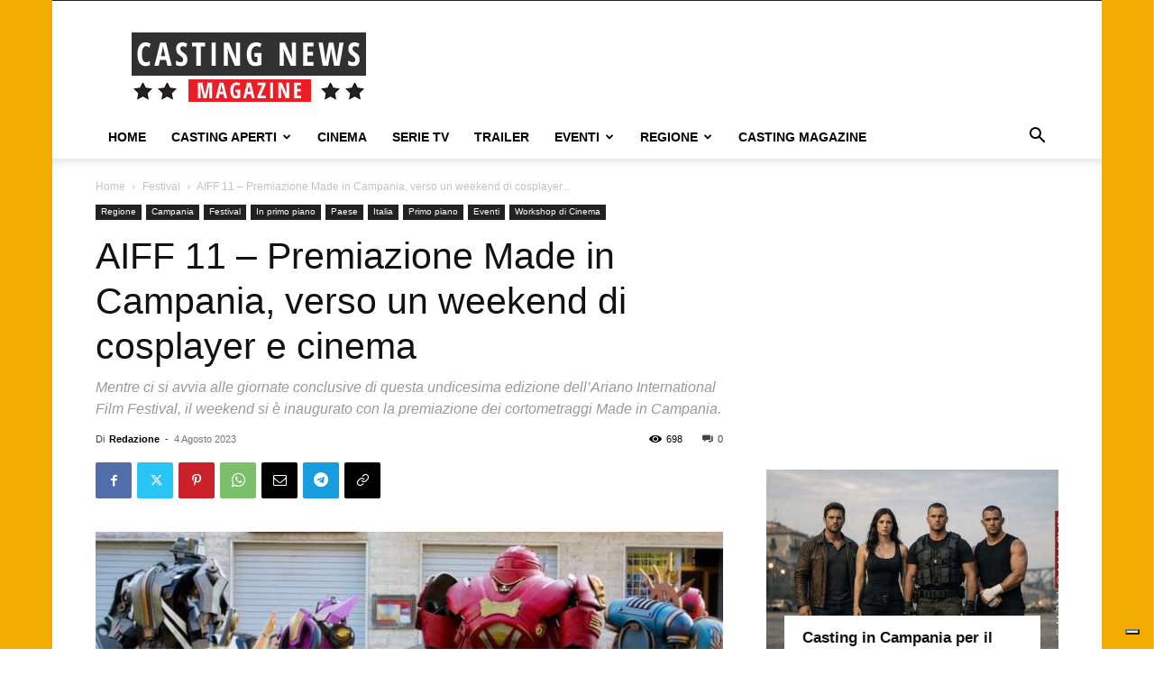

--- FILE ---
content_type: text/html; charset=UTF-8
request_url: https://www.castingnews.eu/magazine/2023/08/04/aiff-11-premiazione-made-in-campania-verso-un-weekend-di-cosplayer-e-cinema/
body_size: 202848
content:
<!doctype html >
<!--[if IE 8]>    <html class="ie8" lang="en"> <![endif]-->
<!--[if IE 9]>    <html class="ie9" lang="en"> <![endif]-->
<!--[if gt IE 8]><!--> <html lang="it-IT"> <!--<![endif]-->
<head>
    <title>AIFF 11 - Premiazione Made in Campania, verso un weekend di cosplayer e cinema - Casting News Magazine</title>
    <meta charset="UTF-8" />
    <meta name="viewport" content="width=device-width, initial-scale=1.0">
    <link rel="pingback" href="https://www.castingnews.eu/magazine/xmlrpc.php" />
    			<script type="text/javascript" class="_iub_cs_skip">
				var _iub = _iub || {};
				_iub.csConfiguration = _iub.csConfiguration || {};
				_iub.csConfiguration.siteId = "3029414";
				_iub.csConfiguration.cookiePolicyId = "58692619";
			</script>
			<script class="_iub_cs_skip" src="https://cs.iubenda.com/sync/3029414.js"></script>
			<meta name='robots' content='index, follow, max-image-preview:large, max-snippet:-1, max-video-preview:-1' />
<link rel="icon" type="image/png" href="https://www.castingnews.eu/magazine/wp-content/uploads/2023/03/favicon.ico">
	<!-- This site is optimized with the Yoast SEO plugin v26.8 - https://yoast.com/product/yoast-seo-wordpress/ -->
	<meta name="description" content="La sesta giornata si aprirà con un nuovo imperdibile workshop, dal titolo “Un viaggio attraverso la cinematografia”, in programma alle ore 10, presso la sala del Palazzo degli Uffici." />
	<link rel="canonical" href="https://www.castingnews.eu/magazine/2023/08/04/aiff-11-premiazione-made-in-campania-verso-un-weekend-di-cosplayer-e-cinema/" />
	<meta property="og:locale" content="it_IT" />
	<meta property="og:type" content="article" />
	<meta property="og:title" content="AIFF 11 - Premiazione Made in Campania, verso un weekend di cosplayer e cinema - Casting News Magazine" />
	<meta property="og:description" content="La sesta giornata si aprirà con un nuovo imperdibile workshop, dal titolo “Un viaggio attraverso la cinematografia”, in programma alle ore 10, presso la sala del Palazzo degli Uffici." />
	<meta property="og:url" content="https://www.castingnews.eu/magazine/2023/08/04/aiff-11-premiazione-made-in-campania-verso-un-weekend-di-cosplayer-e-cinema/" />
	<meta property="og:site_name" content="Casting News Magazine" />
	<meta property="article:published_time" content="2023-08-04T06:49:00+00:00" />
	<meta property="article:modified_time" content="2023-08-06T15:58:47+00:00" />
	<meta property="og:image" content="https://www.castingnews.eu/magazine/wp-content/uploads/2023/08/robottoni-wasama.jpg" />
	<meta property="og:image:width" content="720" />
	<meta property="og:image:height" content="485" />
	<meta property="og:image:type" content="image/jpeg" />
	<meta name="author" content="Redazione" />
	<meta name="twitter:card" content="summary_large_image" />
	<meta name="twitter:label1" content="Scritto da" />
	<meta name="twitter:data1" content="Redazione" />
	<meta name="twitter:label2" content="Tempo di lettura stimato" />
	<meta name="twitter:data2" content="2 minuti" />
	<script type="application/ld+json" class="yoast-schema-graph">{"@context":"https://schema.org","@graph":[{"@type":"Article","@id":"https://www.castingnews.eu/magazine/2023/08/04/aiff-11-premiazione-made-in-campania-verso-un-weekend-di-cosplayer-e-cinema/#article","isPartOf":{"@id":"https://www.castingnews.eu/magazine/2023/08/04/aiff-11-premiazione-made-in-campania-verso-un-weekend-di-cosplayer-e-cinema/"},"author":{"name":"Redazione","@id":"https://www.castingnews.eu/magazine/#/schema/person/4bbccea878208139a632d1c548ea64bd"},"headline":"AIFF 11 &#8211; Premiazione Made in Campania, verso un weekend di cosplayer e cinema","datePublished":"2023-08-04T06:49:00+00:00","dateModified":"2023-08-06T15:58:47+00:00","mainEntityOfPage":{"@id":"https://www.castingnews.eu/magazine/2023/08/04/aiff-11-premiazione-made-in-campania-verso-un-weekend-di-cosplayer-e-cinema/"},"wordCount":310,"commentCount":0,"image":{"@id":"https://www.castingnews.eu/magazine/2023/08/04/aiff-11-premiazione-made-in-campania-verso-un-weekend-di-cosplayer-e-cinema/#primaryimage"},"thumbnailUrl":"https://www.castingnews.eu/magazine/wp-content/uploads/2023/08/robottoni-wasama.jpg","keywords":["AIFF 11","Ariano International Film Festival","Casting Magazine","Casting News","cosplayer"],"articleSection":["Campania","Festival","In primo piano","Italia","Primo piano","Workshop di Cinema"],"inLanguage":"it-IT","potentialAction":[{"@type":"CommentAction","name":"Comment","target":["https://www.castingnews.eu/magazine/2023/08/04/aiff-11-premiazione-made-in-campania-verso-un-weekend-di-cosplayer-e-cinema/#respond"]}]},{"@type":"WebPage","@id":"https://www.castingnews.eu/magazine/2023/08/04/aiff-11-premiazione-made-in-campania-verso-un-weekend-di-cosplayer-e-cinema/","url":"https://www.castingnews.eu/magazine/2023/08/04/aiff-11-premiazione-made-in-campania-verso-un-weekend-di-cosplayer-e-cinema/","name":"AIFF 11 - Premiazione Made in Campania, verso un weekend di cosplayer e cinema - Casting News Magazine","isPartOf":{"@id":"https://www.castingnews.eu/magazine/#website"},"primaryImageOfPage":{"@id":"https://www.castingnews.eu/magazine/2023/08/04/aiff-11-premiazione-made-in-campania-verso-un-weekend-di-cosplayer-e-cinema/#primaryimage"},"image":{"@id":"https://www.castingnews.eu/magazine/2023/08/04/aiff-11-premiazione-made-in-campania-verso-un-weekend-di-cosplayer-e-cinema/#primaryimage"},"thumbnailUrl":"https://www.castingnews.eu/magazine/wp-content/uploads/2023/08/robottoni-wasama.jpg","datePublished":"2023-08-04T06:49:00+00:00","dateModified":"2023-08-06T15:58:47+00:00","author":{"@id":"https://www.castingnews.eu/magazine/#/schema/person/4bbccea878208139a632d1c548ea64bd"},"description":"La sesta giornata si aprirà con un nuovo imperdibile workshop, dal titolo “Un viaggio attraverso la cinematografia”, in programma alle ore 10, presso la sala del Palazzo degli Uffici.","breadcrumb":{"@id":"https://www.castingnews.eu/magazine/2023/08/04/aiff-11-premiazione-made-in-campania-verso-un-weekend-di-cosplayer-e-cinema/#breadcrumb"},"inLanguage":"it-IT","potentialAction":[{"@type":"ReadAction","target":["https://www.castingnews.eu/magazine/2023/08/04/aiff-11-premiazione-made-in-campania-verso-un-weekend-di-cosplayer-e-cinema/"]}]},{"@type":"ImageObject","inLanguage":"it-IT","@id":"https://www.castingnews.eu/magazine/2023/08/04/aiff-11-premiazione-made-in-campania-verso-un-weekend-di-cosplayer-e-cinema/#primaryimage","url":"https://www.castingnews.eu/magazine/wp-content/uploads/2023/08/robottoni-wasama.jpg","contentUrl":"https://www.castingnews.eu/magazine/wp-content/uploads/2023/08/robottoni-wasama.jpg","width":720,"height":485,"caption":"Robottoni di Wasama"},{"@type":"BreadcrumbList","@id":"https://www.castingnews.eu/magazine/2023/08/04/aiff-11-premiazione-made-in-campania-verso-un-weekend-di-cosplayer-e-cinema/#breadcrumb","itemListElement":[{"@type":"ListItem","position":1,"name":"Home","item":"https://www.castingnews.eu/magazine/"},{"@type":"ListItem","position":2,"name":"AIFF 11 &#8211; Premiazione Made in Campania, verso un weekend di cosplayer e cinema"}]},{"@type":"WebSite","@id":"https://www.castingnews.eu/magazine/#website","url":"https://www.castingnews.eu/magazine/","name":"Casting News Magazine","description":"News e aggiornamenti sui film, serie tv, teatro e festival italiani ed internazionali","potentialAction":[{"@type":"SearchAction","target":{"@type":"EntryPoint","urlTemplate":"https://www.castingnews.eu/magazine/?s={search_term_string}"},"query-input":{"@type":"PropertyValueSpecification","valueRequired":true,"valueName":"search_term_string"}}],"inLanguage":"it-IT"},{"@type":"Person","@id":"https://www.castingnews.eu/magazine/#/schema/person/4bbccea878208139a632d1c548ea64bd","name":"Redazione","image":{"@type":"ImageObject","inLanguage":"it-IT","@id":"https://www.castingnews.eu/magazine/#/schema/person/image/","url":"https://secure.gravatar.com/avatar/b73a087aa3bd279fb70d24f1960a91c82cf67619395b60b564c90e9e5d5325fc?s=96&d=mm&r=g","contentUrl":"https://secure.gravatar.com/avatar/b73a087aa3bd279fb70d24f1960a91c82cf67619395b60b564c90e9e5d5325fc?s=96&d=mm&r=g","caption":"Redazione"},"description":"News e aggiornamenti sui film, serie tv, teatro e festival italiani ed internazionali.","url":"https://www.castingnews.eu/magazine/author/redazione/"}]}</script>
	<!-- / Yoast SEO plugin. -->


<link rel='dns-prefetch' href='//cdn.iubenda.com' />
<link rel="alternate" type="application/rss+xml" title="Casting News Magazine &raquo; Feed" href="https://www.castingnews.eu/magazine/feed/" />
<link rel="alternate" type="application/rss+xml" title="Casting News Magazine &raquo; Feed dei commenti" href="https://www.castingnews.eu/magazine/comments/feed/" />
<link rel="alternate" type="application/rss+xml" title="Casting News Magazine &raquo; AIFF 11 &#8211; Premiazione Made in Campania, verso un weekend di cosplayer e cinema Feed dei commenti" href="https://www.castingnews.eu/magazine/2023/08/04/aiff-11-premiazione-made-in-campania-verso-un-weekend-di-cosplayer-e-cinema/feed/" />
<link rel="alternate" title="oEmbed (JSON)" type="application/json+oembed" href="https://www.castingnews.eu/magazine/wp-json/oembed/1.0/embed?url=https%3A%2F%2Fwww.castingnews.eu%2Fmagazine%2F2023%2F08%2F04%2Faiff-11-premiazione-made-in-campania-verso-un-weekend-di-cosplayer-e-cinema%2F" />
<link rel="alternate" title="oEmbed (XML)" type="text/xml+oembed" href="https://www.castingnews.eu/magazine/wp-json/oembed/1.0/embed?url=https%3A%2F%2Fwww.castingnews.eu%2Fmagazine%2F2023%2F08%2F04%2Faiff-11-premiazione-made-in-campania-verso-un-weekend-di-cosplayer-e-cinema%2F&#038;format=xml" />
<style id='wp-img-auto-sizes-contain-inline-css' type='text/css'>
img:is([sizes=auto i],[sizes^="auto," i]){contain-intrinsic-size:3000px 1500px}
/*# sourceURL=wp-img-auto-sizes-contain-inline-css */
</style>
<style id='wp-emoji-styles-inline-css' type='text/css'>

	img.wp-smiley, img.emoji {
		display: inline !important;
		border: none !important;
		box-shadow: none !important;
		height: 1em !important;
		width: 1em !important;
		margin: 0 0.07em !important;
		vertical-align: -0.1em !important;
		background: none !important;
		padding: 0 !important;
	}
/*# sourceURL=wp-emoji-styles-inline-css */
</style>
<style id='wp-block-library-inline-css' type='text/css'>
:root{--wp-block-synced-color:#7a00df;--wp-block-synced-color--rgb:122,0,223;--wp-bound-block-color:var(--wp-block-synced-color);--wp-editor-canvas-background:#ddd;--wp-admin-theme-color:#007cba;--wp-admin-theme-color--rgb:0,124,186;--wp-admin-theme-color-darker-10:#006ba1;--wp-admin-theme-color-darker-10--rgb:0,107,160.5;--wp-admin-theme-color-darker-20:#005a87;--wp-admin-theme-color-darker-20--rgb:0,90,135;--wp-admin-border-width-focus:2px}@media (min-resolution:192dpi){:root{--wp-admin-border-width-focus:1.5px}}.wp-element-button{cursor:pointer}:root .has-very-light-gray-background-color{background-color:#eee}:root .has-very-dark-gray-background-color{background-color:#313131}:root .has-very-light-gray-color{color:#eee}:root .has-very-dark-gray-color{color:#313131}:root .has-vivid-green-cyan-to-vivid-cyan-blue-gradient-background{background:linear-gradient(135deg,#00d084,#0693e3)}:root .has-purple-crush-gradient-background{background:linear-gradient(135deg,#34e2e4,#4721fb 50%,#ab1dfe)}:root .has-hazy-dawn-gradient-background{background:linear-gradient(135deg,#faaca8,#dad0ec)}:root .has-subdued-olive-gradient-background{background:linear-gradient(135deg,#fafae1,#67a671)}:root .has-atomic-cream-gradient-background{background:linear-gradient(135deg,#fdd79a,#004a59)}:root .has-nightshade-gradient-background{background:linear-gradient(135deg,#330968,#31cdcf)}:root .has-midnight-gradient-background{background:linear-gradient(135deg,#020381,#2874fc)}:root{--wp--preset--font-size--normal:16px;--wp--preset--font-size--huge:42px}.has-regular-font-size{font-size:1em}.has-larger-font-size{font-size:2.625em}.has-normal-font-size{font-size:var(--wp--preset--font-size--normal)}.has-huge-font-size{font-size:var(--wp--preset--font-size--huge)}.has-text-align-center{text-align:center}.has-text-align-left{text-align:left}.has-text-align-right{text-align:right}.has-fit-text{white-space:nowrap!important}#end-resizable-editor-section{display:none}.aligncenter{clear:both}.items-justified-left{justify-content:flex-start}.items-justified-center{justify-content:center}.items-justified-right{justify-content:flex-end}.items-justified-space-between{justify-content:space-between}.screen-reader-text{border:0;clip-path:inset(50%);height:1px;margin:-1px;overflow:hidden;padding:0;position:absolute;width:1px;word-wrap:normal!important}.screen-reader-text:focus{background-color:#ddd;clip-path:none;color:#444;display:block;font-size:1em;height:auto;left:5px;line-height:normal;padding:15px 23px 14px;text-decoration:none;top:5px;width:auto;z-index:100000}html :where(.has-border-color){border-style:solid}html :where([style*=border-top-color]){border-top-style:solid}html :where([style*=border-right-color]){border-right-style:solid}html :where([style*=border-bottom-color]){border-bottom-style:solid}html :where([style*=border-left-color]){border-left-style:solid}html :where([style*=border-width]){border-style:solid}html :where([style*=border-top-width]){border-top-style:solid}html :where([style*=border-right-width]){border-right-style:solid}html :where([style*=border-bottom-width]){border-bottom-style:solid}html :where([style*=border-left-width]){border-left-style:solid}html :where(img[class*=wp-image-]){height:auto;max-width:100%}:where(figure){margin:0 0 1em}html :where(.is-position-sticky){--wp-admin--admin-bar--position-offset:var(--wp-admin--admin-bar--height,0px)}@media screen and (max-width:600px){html :where(.is-position-sticky){--wp-admin--admin-bar--position-offset:0px}}

/*# sourceURL=wp-block-library-inline-css */
</style><style id='wp-block-gallery-inline-css' type='text/css'>
.blocks-gallery-grid:not(.has-nested-images),.wp-block-gallery:not(.has-nested-images){display:flex;flex-wrap:wrap;list-style-type:none;margin:0;padding:0}.blocks-gallery-grid:not(.has-nested-images) .blocks-gallery-image,.blocks-gallery-grid:not(.has-nested-images) .blocks-gallery-item,.wp-block-gallery:not(.has-nested-images) .blocks-gallery-image,.wp-block-gallery:not(.has-nested-images) .blocks-gallery-item{display:flex;flex-direction:column;flex-grow:1;justify-content:center;margin:0 1em 1em 0;position:relative;width:calc(50% - 1em)}.blocks-gallery-grid:not(.has-nested-images) .blocks-gallery-image:nth-of-type(2n),.blocks-gallery-grid:not(.has-nested-images) .blocks-gallery-item:nth-of-type(2n),.wp-block-gallery:not(.has-nested-images) .blocks-gallery-image:nth-of-type(2n),.wp-block-gallery:not(.has-nested-images) .blocks-gallery-item:nth-of-type(2n){margin-right:0}.blocks-gallery-grid:not(.has-nested-images) .blocks-gallery-image figure,.blocks-gallery-grid:not(.has-nested-images) .blocks-gallery-item figure,.wp-block-gallery:not(.has-nested-images) .blocks-gallery-image figure,.wp-block-gallery:not(.has-nested-images) .blocks-gallery-item figure{align-items:flex-end;display:flex;height:100%;justify-content:flex-start;margin:0}.blocks-gallery-grid:not(.has-nested-images) .blocks-gallery-image img,.blocks-gallery-grid:not(.has-nested-images) .blocks-gallery-item img,.wp-block-gallery:not(.has-nested-images) .blocks-gallery-image img,.wp-block-gallery:not(.has-nested-images) .blocks-gallery-item img{display:block;height:auto;max-width:100%;width:auto}.blocks-gallery-grid:not(.has-nested-images) .blocks-gallery-image figcaption,.blocks-gallery-grid:not(.has-nested-images) .blocks-gallery-item figcaption,.wp-block-gallery:not(.has-nested-images) .blocks-gallery-image figcaption,.wp-block-gallery:not(.has-nested-images) .blocks-gallery-item figcaption{background:linear-gradient(0deg,#000000b3,#0000004d 70%,#0000);bottom:0;box-sizing:border-box;color:#fff;font-size:.8em;margin:0;max-height:100%;overflow:auto;padding:3em .77em .7em;position:absolute;text-align:center;width:100%;z-index:2}.blocks-gallery-grid:not(.has-nested-images) .blocks-gallery-image figcaption img,.blocks-gallery-grid:not(.has-nested-images) .blocks-gallery-item figcaption img,.wp-block-gallery:not(.has-nested-images) .blocks-gallery-image figcaption img,.wp-block-gallery:not(.has-nested-images) .blocks-gallery-item figcaption img{display:inline}.blocks-gallery-grid:not(.has-nested-images) figcaption,.wp-block-gallery:not(.has-nested-images) figcaption{flex-grow:1}.blocks-gallery-grid:not(.has-nested-images).is-cropped .blocks-gallery-image a,.blocks-gallery-grid:not(.has-nested-images).is-cropped .blocks-gallery-image img,.blocks-gallery-grid:not(.has-nested-images).is-cropped .blocks-gallery-item a,.blocks-gallery-grid:not(.has-nested-images).is-cropped .blocks-gallery-item img,.wp-block-gallery:not(.has-nested-images).is-cropped .blocks-gallery-image a,.wp-block-gallery:not(.has-nested-images).is-cropped .blocks-gallery-image img,.wp-block-gallery:not(.has-nested-images).is-cropped .blocks-gallery-item a,.wp-block-gallery:not(.has-nested-images).is-cropped .blocks-gallery-item img{flex:1;height:100%;object-fit:cover;width:100%}.blocks-gallery-grid:not(.has-nested-images).columns-1 .blocks-gallery-image,.blocks-gallery-grid:not(.has-nested-images).columns-1 .blocks-gallery-item,.wp-block-gallery:not(.has-nested-images).columns-1 .blocks-gallery-image,.wp-block-gallery:not(.has-nested-images).columns-1 .blocks-gallery-item{margin-right:0;width:100%}@media (min-width:600px){.blocks-gallery-grid:not(.has-nested-images).columns-3 .blocks-gallery-image,.blocks-gallery-grid:not(.has-nested-images).columns-3 .blocks-gallery-item,.wp-block-gallery:not(.has-nested-images).columns-3 .blocks-gallery-image,.wp-block-gallery:not(.has-nested-images).columns-3 .blocks-gallery-item{margin-right:1em;width:calc(33.33333% - .66667em)}.blocks-gallery-grid:not(.has-nested-images).columns-4 .blocks-gallery-image,.blocks-gallery-grid:not(.has-nested-images).columns-4 .blocks-gallery-item,.wp-block-gallery:not(.has-nested-images).columns-4 .blocks-gallery-image,.wp-block-gallery:not(.has-nested-images).columns-4 .blocks-gallery-item{margin-right:1em;width:calc(25% - .75em)}.blocks-gallery-grid:not(.has-nested-images).columns-5 .blocks-gallery-image,.blocks-gallery-grid:not(.has-nested-images).columns-5 .blocks-gallery-item,.wp-block-gallery:not(.has-nested-images).columns-5 .blocks-gallery-image,.wp-block-gallery:not(.has-nested-images).columns-5 .blocks-gallery-item{margin-right:1em;width:calc(20% - .8em)}.blocks-gallery-grid:not(.has-nested-images).columns-6 .blocks-gallery-image,.blocks-gallery-grid:not(.has-nested-images).columns-6 .blocks-gallery-item,.wp-block-gallery:not(.has-nested-images).columns-6 .blocks-gallery-image,.wp-block-gallery:not(.has-nested-images).columns-6 .blocks-gallery-item{margin-right:1em;width:calc(16.66667% - .83333em)}.blocks-gallery-grid:not(.has-nested-images).columns-7 .blocks-gallery-image,.blocks-gallery-grid:not(.has-nested-images).columns-7 .blocks-gallery-item,.wp-block-gallery:not(.has-nested-images).columns-7 .blocks-gallery-image,.wp-block-gallery:not(.has-nested-images).columns-7 .blocks-gallery-item{margin-right:1em;width:calc(14.28571% - .85714em)}.blocks-gallery-grid:not(.has-nested-images).columns-8 .blocks-gallery-image,.blocks-gallery-grid:not(.has-nested-images).columns-8 .blocks-gallery-item,.wp-block-gallery:not(.has-nested-images).columns-8 .blocks-gallery-image,.wp-block-gallery:not(.has-nested-images).columns-8 .blocks-gallery-item{margin-right:1em;width:calc(12.5% - .875em)}.blocks-gallery-grid:not(.has-nested-images).columns-1 .blocks-gallery-image:nth-of-type(1n),.blocks-gallery-grid:not(.has-nested-images).columns-1 .blocks-gallery-item:nth-of-type(1n),.blocks-gallery-grid:not(.has-nested-images).columns-2 .blocks-gallery-image:nth-of-type(2n),.blocks-gallery-grid:not(.has-nested-images).columns-2 .blocks-gallery-item:nth-of-type(2n),.blocks-gallery-grid:not(.has-nested-images).columns-3 .blocks-gallery-image:nth-of-type(3n),.blocks-gallery-grid:not(.has-nested-images).columns-3 .blocks-gallery-item:nth-of-type(3n),.blocks-gallery-grid:not(.has-nested-images).columns-4 .blocks-gallery-image:nth-of-type(4n),.blocks-gallery-grid:not(.has-nested-images).columns-4 .blocks-gallery-item:nth-of-type(4n),.blocks-gallery-grid:not(.has-nested-images).columns-5 .blocks-gallery-image:nth-of-type(5n),.blocks-gallery-grid:not(.has-nested-images).columns-5 .blocks-gallery-item:nth-of-type(5n),.blocks-gallery-grid:not(.has-nested-images).columns-6 .blocks-gallery-image:nth-of-type(6n),.blocks-gallery-grid:not(.has-nested-images).columns-6 .blocks-gallery-item:nth-of-type(6n),.blocks-gallery-grid:not(.has-nested-images).columns-7 .blocks-gallery-image:nth-of-type(7n),.blocks-gallery-grid:not(.has-nested-images).columns-7 .blocks-gallery-item:nth-of-type(7n),.blocks-gallery-grid:not(.has-nested-images).columns-8 .blocks-gallery-image:nth-of-type(8n),.blocks-gallery-grid:not(.has-nested-images).columns-8 .blocks-gallery-item:nth-of-type(8n),.wp-block-gallery:not(.has-nested-images).columns-1 .blocks-gallery-image:nth-of-type(1n),.wp-block-gallery:not(.has-nested-images).columns-1 .blocks-gallery-item:nth-of-type(1n),.wp-block-gallery:not(.has-nested-images).columns-2 .blocks-gallery-image:nth-of-type(2n),.wp-block-gallery:not(.has-nested-images).columns-2 .blocks-gallery-item:nth-of-type(2n),.wp-block-gallery:not(.has-nested-images).columns-3 .blocks-gallery-image:nth-of-type(3n),.wp-block-gallery:not(.has-nested-images).columns-3 .blocks-gallery-item:nth-of-type(3n),.wp-block-gallery:not(.has-nested-images).columns-4 .blocks-gallery-image:nth-of-type(4n),.wp-block-gallery:not(.has-nested-images).columns-4 .blocks-gallery-item:nth-of-type(4n),.wp-block-gallery:not(.has-nested-images).columns-5 .blocks-gallery-image:nth-of-type(5n),.wp-block-gallery:not(.has-nested-images).columns-5 .blocks-gallery-item:nth-of-type(5n),.wp-block-gallery:not(.has-nested-images).columns-6 .blocks-gallery-image:nth-of-type(6n),.wp-block-gallery:not(.has-nested-images).columns-6 .blocks-gallery-item:nth-of-type(6n),.wp-block-gallery:not(.has-nested-images).columns-7 .blocks-gallery-image:nth-of-type(7n),.wp-block-gallery:not(.has-nested-images).columns-7 .blocks-gallery-item:nth-of-type(7n),.wp-block-gallery:not(.has-nested-images).columns-8 .blocks-gallery-image:nth-of-type(8n),.wp-block-gallery:not(.has-nested-images).columns-8 .blocks-gallery-item:nth-of-type(8n){margin-right:0}}.blocks-gallery-grid:not(.has-nested-images) .blocks-gallery-image:last-child,.blocks-gallery-grid:not(.has-nested-images) .blocks-gallery-item:last-child,.wp-block-gallery:not(.has-nested-images) .blocks-gallery-image:last-child,.wp-block-gallery:not(.has-nested-images) .blocks-gallery-item:last-child{margin-right:0}.blocks-gallery-grid:not(.has-nested-images).alignleft,.blocks-gallery-grid:not(.has-nested-images).alignright,.wp-block-gallery:not(.has-nested-images).alignleft,.wp-block-gallery:not(.has-nested-images).alignright{max-width:420px;width:100%}.blocks-gallery-grid:not(.has-nested-images).aligncenter .blocks-gallery-item figure,.wp-block-gallery:not(.has-nested-images).aligncenter .blocks-gallery-item figure{justify-content:center}.wp-block-gallery:not(.is-cropped) .blocks-gallery-item{align-self:flex-start}figure.wp-block-gallery.has-nested-images{align-items:normal}.wp-block-gallery.has-nested-images figure.wp-block-image:not(#individual-image){margin:0;width:calc(50% - var(--wp--style--unstable-gallery-gap, 16px)/2)}.wp-block-gallery.has-nested-images figure.wp-block-image{box-sizing:border-box;display:flex;flex-direction:column;flex-grow:1;justify-content:center;max-width:100%;position:relative}.wp-block-gallery.has-nested-images figure.wp-block-image>a,.wp-block-gallery.has-nested-images figure.wp-block-image>div{flex-direction:column;flex-grow:1;margin:0}.wp-block-gallery.has-nested-images figure.wp-block-image img{display:block;height:auto;max-width:100%!important;width:auto}.wp-block-gallery.has-nested-images figure.wp-block-image figcaption,.wp-block-gallery.has-nested-images figure.wp-block-image:has(figcaption):before{bottom:0;left:0;max-height:100%;position:absolute;right:0}.wp-block-gallery.has-nested-images figure.wp-block-image:has(figcaption):before{backdrop-filter:blur(3px);content:"";height:100%;-webkit-mask-image:linear-gradient(0deg,#000 20%,#0000);mask-image:linear-gradient(0deg,#000 20%,#0000);max-height:40%;pointer-events:none}.wp-block-gallery.has-nested-images figure.wp-block-image figcaption{box-sizing:border-box;color:#fff;font-size:13px;margin:0;overflow:auto;padding:1em;text-align:center;text-shadow:0 0 1.5px #000}.wp-block-gallery.has-nested-images figure.wp-block-image figcaption::-webkit-scrollbar{height:12px;width:12px}.wp-block-gallery.has-nested-images figure.wp-block-image figcaption::-webkit-scrollbar-track{background-color:initial}.wp-block-gallery.has-nested-images figure.wp-block-image figcaption::-webkit-scrollbar-thumb{background-clip:padding-box;background-color:initial;border:3px solid #0000;border-radius:8px}.wp-block-gallery.has-nested-images figure.wp-block-image figcaption:focus-within::-webkit-scrollbar-thumb,.wp-block-gallery.has-nested-images figure.wp-block-image figcaption:focus::-webkit-scrollbar-thumb,.wp-block-gallery.has-nested-images figure.wp-block-image figcaption:hover::-webkit-scrollbar-thumb{background-color:#fffc}.wp-block-gallery.has-nested-images figure.wp-block-image figcaption{scrollbar-color:#0000 #0000;scrollbar-gutter:stable both-edges;scrollbar-width:thin}.wp-block-gallery.has-nested-images figure.wp-block-image figcaption:focus,.wp-block-gallery.has-nested-images figure.wp-block-image figcaption:focus-within,.wp-block-gallery.has-nested-images figure.wp-block-image figcaption:hover{scrollbar-color:#fffc #0000}.wp-block-gallery.has-nested-images figure.wp-block-image figcaption{will-change:transform}@media (hover:none){.wp-block-gallery.has-nested-images figure.wp-block-image figcaption{scrollbar-color:#fffc #0000}}.wp-block-gallery.has-nested-images figure.wp-block-image figcaption{background:linear-gradient(0deg,#0006,#0000)}.wp-block-gallery.has-nested-images figure.wp-block-image figcaption img{display:inline}.wp-block-gallery.has-nested-images figure.wp-block-image figcaption a{color:inherit}.wp-block-gallery.has-nested-images figure.wp-block-image.has-custom-border img{box-sizing:border-box}.wp-block-gallery.has-nested-images figure.wp-block-image.has-custom-border>a,.wp-block-gallery.has-nested-images figure.wp-block-image.has-custom-border>div,.wp-block-gallery.has-nested-images figure.wp-block-image.is-style-rounded>a,.wp-block-gallery.has-nested-images figure.wp-block-image.is-style-rounded>div{flex:1 1 auto}.wp-block-gallery.has-nested-images figure.wp-block-image.has-custom-border figcaption,.wp-block-gallery.has-nested-images figure.wp-block-image.is-style-rounded figcaption{background:none;color:inherit;flex:initial;margin:0;padding:10px 10px 9px;position:relative;text-shadow:none}.wp-block-gallery.has-nested-images figure.wp-block-image.has-custom-border:before,.wp-block-gallery.has-nested-images figure.wp-block-image.is-style-rounded:before{content:none}.wp-block-gallery.has-nested-images figcaption{flex-basis:100%;flex-grow:1;text-align:center}.wp-block-gallery.has-nested-images:not(.is-cropped) figure.wp-block-image:not(#individual-image){margin-bottom:auto;margin-top:0}.wp-block-gallery.has-nested-images.is-cropped figure.wp-block-image:not(#individual-image){align-self:inherit}.wp-block-gallery.has-nested-images.is-cropped figure.wp-block-image:not(#individual-image)>a,.wp-block-gallery.has-nested-images.is-cropped figure.wp-block-image:not(#individual-image)>div:not(.components-drop-zone){display:flex}.wp-block-gallery.has-nested-images.is-cropped figure.wp-block-image:not(#individual-image) a,.wp-block-gallery.has-nested-images.is-cropped figure.wp-block-image:not(#individual-image) img{flex:1 0 0%;height:100%;object-fit:cover;width:100%}.wp-block-gallery.has-nested-images.columns-1 figure.wp-block-image:not(#individual-image){width:100%}@media (min-width:600px){.wp-block-gallery.has-nested-images.columns-3 figure.wp-block-image:not(#individual-image){width:calc(33.33333% - var(--wp--style--unstable-gallery-gap, 16px)*.66667)}.wp-block-gallery.has-nested-images.columns-4 figure.wp-block-image:not(#individual-image){width:calc(25% - var(--wp--style--unstable-gallery-gap, 16px)*.75)}.wp-block-gallery.has-nested-images.columns-5 figure.wp-block-image:not(#individual-image){width:calc(20% - var(--wp--style--unstable-gallery-gap, 16px)*.8)}.wp-block-gallery.has-nested-images.columns-6 figure.wp-block-image:not(#individual-image){width:calc(16.66667% - var(--wp--style--unstable-gallery-gap, 16px)*.83333)}.wp-block-gallery.has-nested-images.columns-7 figure.wp-block-image:not(#individual-image){width:calc(14.28571% - var(--wp--style--unstable-gallery-gap, 16px)*.85714)}.wp-block-gallery.has-nested-images.columns-8 figure.wp-block-image:not(#individual-image){width:calc(12.5% - var(--wp--style--unstable-gallery-gap, 16px)*.875)}.wp-block-gallery.has-nested-images.columns-default figure.wp-block-image:not(#individual-image){width:calc(33.33% - var(--wp--style--unstable-gallery-gap, 16px)*.66667)}.wp-block-gallery.has-nested-images.columns-default figure.wp-block-image:not(#individual-image):first-child:nth-last-child(2),.wp-block-gallery.has-nested-images.columns-default figure.wp-block-image:not(#individual-image):first-child:nth-last-child(2)~figure.wp-block-image:not(#individual-image){width:calc(50% - var(--wp--style--unstable-gallery-gap, 16px)*.5)}.wp-block-gallery.has-nested-images.columns-default figure.wp-block-image:not(#individual-image):first-child:last-child{width:100%}}.wp-block-gallery.has-nested-images.alignleft,.wp-block-gallery.has-nested-images.alignright{max-width:420px;width:100%}.wp-block-gallery.has-nested-images.aligncenter{justify-content:center}
/*# sourceURL=https://www.castingnews.eu/magazine/wp-includes/blocks/gallery/style.min.css */
</style>
<style id='wp-block-image-inline-css' type='text/css'>
.wp-block-image>a,.wp-block-image>figure>a{display:inline-block}.wp-block-image img{box-sizing:border-box;height:auto;max-width:100%;vertical-align:bottom}@media not (prefers-reduced-motion){.wp-block-image img.hide{visibility:hidden}.wp-block-image img.show{animation:show-content-image .4s}}.wp-block-image[style*=border-radius] img,.wp-block-image[style*=border-radius]>a{border-radius:inherit}.wp-block-image.has-custom-border img{box-sizing:border-box}.wp-block-image.aligncenter{text-align:center}.wp-block-image.alignfull>a,.wp-block-image.alignwide>a{width:100%}.wp-block-image.alignfull img,.wp-block-image.alignwide img{height:auto;width:100%}.wp-block-image .aligncenter,.wp-block-image .alignleft,.wp-block-image .alignright,.wp-block-image.aligncenter,.wp-block-image.alignleft,.wp-block-image.alignright{display:table}.wp-block-image .aligncenter>figcaption,.wp-block-image .alignleft>figcaption,.wp-block-image .alignright>figcaption,.wp-block-image.aligncenter>figcaption,.wp-block-image.alignleft>figcaption,.wp-block-image.alignright>figcaption{caption-side:bottom;display:table-caption}.wp-block-image .alignleft{float:left;margin:.5em 1em .5em 0}.wp-block-image .alignright{float:right;margin:.5em 0 .5em 1em}.wp-block-image .aligncenter{margin-left:auto;margin-right:auto}.wp-block-image :where(figcaption){margin-bottom:1em;margin-top:.5em}.wp-block-image.is-style-circle-mask img{border-radius:9999px}@supports ((-webkit-mask-image:none) or (mask-image:none)) or (-webkit-mask-image:none){.wp-block-image.is-style-circle-mask img{border-radius:0;-webkit-mask-image:url('data:image/svg+xml;utf8,<svg viewBox="0 0 100 100" xmlns="http://www.w3.org/2000/svg"><circle cx="50" cy="50" r="50"/></svg>');mask-image:url('data:image/svg+xml;utf8,<svg viewBox="0 0 100 100" xmlns="http://www.w3.org/2000/svg"><circle cx="50" cy="50" r="50"/></svg>');mask-mode:alpha;-webkit-mask-position:center;mask-position:center;-webkit-mask-repeat:no-repeat;mask-repeat:no-repeat;-webkit-mask-size:contain;mask-size:contain}}:root :where(.wp-block-image.is-style-rounded img,.wp-block-image .is-style-rounded img){border-radius:9999px}.wp-block-image figure{margin:0}.wp-lightbox-container{display:flex;flex-direction:column;position:relative}.wp-lightbox-container img{cursor:zoom-in}.wp-lightbox-container img:hover+button{opacity:1}.wp-lightbox-container button{align-items:center;backdrop-filter:blur(16px) saturate(180%);background-color:#5a5a5a40;border:none;border-radius:4px;cursor:zoom-in;display:flex;height:20px;justify-content:center;opacity:0;padding:0;position:absolute;right:16px;text-align:center;top:16px;width:20px;z-index:100}@media not (prefers-reduced-motion){.wp-lightbox-container button{transition:opacity .2s ease}}.wp-lightbox-container button:focus-visible{outline:3px auto #5a5a5a40;outline:3px auto -webkit-focus-ring-color;outline-offset:3px}.wp-lightbox-container button:hover{cursor:pointer;opacity:1}.wp-lightbox-container button:focus{opacity:1}.wp-lightbox-container button:focus,.wp-lightbox-container button:hover,.wp-lightbox-container button:not(:hover):not(:active):not(.has-background){background-color:#5a5a5a40;border:none}.wp-lightbox-overlay{box-sizing:border-box;cursor:zoom-out;height:100vh;left:0;overflow:hidden;position:fixed;top:0;visibility:hidden;width:100%;z-index:100000}.wp-lightbox-overlay .close-button{align-items:center;cursor:pointer;display:flex;justify-content:center;min-height:40px;min-width:40px;padding:0;position:absolute;right:calc(env(safe-area-inset-right) + 16px);top:calc(env(safe-area-inset-top) + 16px);z-index:5000000}.wp-lightbox-overlay .close-button:focus,.wp-lightbox-overlay .close-button:hover,.wp-lightbox-overlay .close-button:not(:hover):not(:active):not(.has-background){background:none;border:none}.wp-lightbox-overlay .lightbox-image-container{height:var(--wp--lightbox-container-height);left:50%;overflow:hidden;position:absolute;top:50%;transform:translate(-50%,-50%);transform-origin:top left;width:var(--wp--lightbox-container-width);z-index:9999999999}.wp-lightbox-overlay .wp-block-image{align-items:center;box-sizing:border-box;display:flex;height:100%;justify-content:center;margin:0;position:relative;transform-origin:0 0;width:100%;z-index:3000000}.wp-lightbox-overlay .wp-block-image img{height:var(--wp--lightbox-image-height);min-height:var(--wp--lightbox-image-height);min-width:var(--wp--lightbox-image-width);width:var(--wp--lightbox-image-width)}.wp-lightbox-overlay .wp-block-image figcaption{display:none}.wp-lightbox-overlay button{background:none;border:none}.wp-lightbox-overlay .scrim{background-color:#fff;height:100%;opacity:.9;position:absolute;width:100%;z-index:2000000}.wp-lightbox-overlay.active{visibility:visible}@media not (prefers-reduced-motion){.wp-lightbox-overlay.active{animation:turn-on-visibility .25s both}.wp-lightbox-overlay.active img{animation:turn-on-visibility .35s both}.wp-lightbox-overlay.show-closing-animation:not(.active){animation:turn-off-visibility .35s both}.wp-lightbox-overlay.show-closing-animation:not(.active) img{animation:turn-off-visibility .25s both}.wp-lightbox-overlay.zoom.active{animation:none;opacity:1;visibility:visible}.wp-lightbox-overlay.zoom.active .lightbox-image-container{animation:lightbox-zoom-in .4s}.wp-lightbox-overlay.zoom.active .lightbox-image-container img{animation:none}.wp-lightbox-overlay.zoom.active .scrim{animation:turn-on-visibility .4s forwards}.wp-lightbox-overlay.zoom.show-closing-animation:not(.active){animation:none}.wp-lightbox-overlay.zoom.show-closing-animation:not(.active) .lightbox-image-container{animation:lightbox-zoom-out .4s}.wp-lightbox-overlay.zoom.show-closing-animation:not(.active) .lightbox-image-container img{animation:none}.wp-lightbox-overlay.zoom.show-closing-animation:not(.active) .scrim{animation:turn-off-visibility .4s forwards}}@keyframes show-content-image{0%{visibility:hidden}99%{visibility:hidden}to{visibility:visible}}@keyframes turn-on-visibility{0%{opacity:0}to{opacity:1}}@keyframes turn-off-visibility{0%{opacity:1;visibility:visible}99%{opacity:0;visibility:visible}to{opacity:0;visibility:hidden}}@keyframes lightbox-zoom-in{0%{transform:translate(calc((-100vw + var(--wp--lightbox-scrollbar-width))/2 + var(--wp--lightbox-initial-left-position)),calc(-50vh + var(--wp--lightbox-initial-top-position))) scale(var(--wp--lightbox-scale))}to{transform:translate(-50%,-50%) scale(1)}}@keyframes lightbox-zoom-out{0%{transform:translate(-50%,-50%) scale(1);visibility:visible}99%{visibility:visible}to{transform:translate(calc((-100vw + var(--wp--lightbox-scrollbar-width))/2 + var(--wp--lightbox-initial-left-position)),calc(-50vh + var(--wp--lightbox-initial-top-position))) scale(var(--wp--lightbox-scale));visibility:hidden}}
/*# sourceURL=https://www.castingnews.eu/magazine/wp-includes/blocks/image/style.min.css */
</style>
<style id='wp-block-paragraph-inline-css' type='text/css'>
.is-small-text{font-size:.875em}.is-regular-text{font-size:1em}.is-large-text{font-size:2.25em}.is-larger-text{font-size:3em}.has-drop-cap:not(:focus):first-letter{float:left;font-size:8.4em;font-style:normal;font-weight:100;line-height:.68;margin:.05em .1em 0 0;text-transform:uppercase}body.rtl .has-drop-cap:not(:focus):first-letter{float:none;margin-left:.1em}p.has-drop-cap.has-background{overflow:hidden}:root :where(p.has-background){padding:1.25em 2.375em}:where(p.has-text-color:not(.has-link-color)) a{color:inherit}p.has-text-align-left[style*="writing-mode:vertical-lr"],p.has-text-align-right[style*="writing-mode:vertical-rl"]{rotate:180deg}
/*# sourceURL=https://www.castingnews.eu/magazine/wp-includes/blocks/paragraph/style.min.css */
</style>
<style id='global-styles-inline-css' type='text/css'>
:root{--wp--preset--aspect-ratio--square: 1;--wp--preset--aspect-ratio--4-3: 4/3;--wp--preset--aspect-ratio--3-4: 3/4;--wp--preset--aspect-ratio--3-2: 3/2;--wp--preset--aspect-ratio--2-3: 2/3;--wp--preset--aspect-ratio--16-9: 16/9;--wp--preset--aspect-ratio--9-16: 9/16;--wp--preset--color--black: #000000;--wp--preset--color--cyan-bluish-gray: #abb8c3;--wp--preset--color--white: #ffffff;--wp--preset--color--pale-pink: #f78da7;--wp--preset--color--vivid-red: #cf2e2e;--wp--preset--color--luminous-vivid-orange: #ff6900;--wp--preset--color--luminous-vivid-amber: #fcb900;--wp--preset--color--light-green-cyan: #7bdcb5;--wp--preset--color--vivid-green-cyan: #00d084;--wp--preset--color--pale-cyan-blue: #8ed1fc;--wp--preset--color--vivid-cyan-blue: #0693e3;--wp--preset--color--vivid-purple: #9b51e0;--wp--preset--gradient--vivid-cyan-blue-to-vivid-purple: linear-gradient(135deg,rgb(6,147,227) 0%,rgb(155,81,224) 100%);--wp--preset--gradient--light-green-cyan-to-vivid-green-cyan: linear-gradient(135deg,rgb(122,220,180) 0%,rgb(0,208,130) 100%);--wp--preset--gradient--luminous-vivid-amber-to-luminous-vivid-orange: linear-gradient(135deg,rgb(252,185,0) 0%,rgb(255,105,0) 100%);--wp--preset--gradient--luminous-vivid-orange-to-vivid-red: linear-gradient(135deg,rgb(255,105,0) 0%,rgb(207,46,46) 100%);--wp--preset--gradient--very-light-gray-to-cyan-bluish-gray: linear-gradient(135deg,rgb(238,238,238) 0%,rgb(169,184,195) 100%);--wp--preset--gradient--cool-to-warm-spectrum: linear-gradient(135deg,rgb(74,234,220) 0%,rgb(151,120,209) 20%,rgb(207,42,186) 40%,rgb(238,44,130) 60%,rgb(251,105,98) 80%,rgb(254,248,76) 100%);--wp--preset--gradient--blush-light-purple: linear-gradient(135deg,rgb(255,206,236) 0%,rgb(152,150,240) 100%);--wp--preset--gradient--blush-bordeaux: linear-gradient(135deg,rgb(254,205,165) 0%,rgb(254,45,45) 50%,rgb(107,0,62) 100%);--wp--preset--gradient--luminous-dusk: linear-gradient(135deg,rgb(255,203,112) 0%,rgb(199,81,192) 50%,rgb(65,88,208) 100%);--wp--preset--gradient--pale-ocean: linear-gradient(135deg,rgb(255,245,203) 0%,rgb(182,227,212) 50%,rgb(51,167,181) 100%);--wp--preset--gradient--electric-grass: linear-gradient(135deg,rgb(202,248,128) 0%,rgb(113,206,126) 100%);--wp--preset--gradient--midnight: linear-gradient(135deg,rgb(2,3,129) 0%,rgb(40,116,252) 100%);--wp--preset--font-size--small: 11px;--wp--preset--font-size--medium: 20px;--wp--preset--font-size--large: 32px;--wp--preset--font-size--x-large: 42px;--wp--preset--font-size--regular: 15px;--wp--preset--font-size--larger: 50px;--wp--preset--spacing--20: 0.44rem;--wp--preset--spacing--30: 0.67rem;--wp--preset--spacing--40: 1rem;--wp--preset--spacing--50: 1.5rem;--wp--preset--spacing--60: 2.25rem;--wp--preset--spacing--70: 3.38rem;--wp--preset--spacing--80: 5.06rem;--wp--preset--shadow--natural: 6px 6px 9px rgba(0, 0, 0, 0.2);--wp--preset--shadow--deep: 12px 12px 50px rgba(0, 0, 0, 0.4);--wp--preset--shadow--sharp: 6px 6px 0px rgba(0, 0, 0, 0.2);--wp--preset--shadow--outlined: 6px 6px 0px -3px rgb(255, 255, 255), 6px 6px rgb(0, 0, 0);--wp--preset--shadow--crisp: 6px 6px 0px rgb(0, 0, 0);}:where(.is-layout-flex){gap: 0.5em;}:where(.is-layout-grid){gap: 0.5em;}body .is-layout-flex{display: flex;}.is-layout-flex{flex-wrap: wrap;align-items: center;}.is-layout-flex > :is(*, div){margin: 0;}body .is-layout-grid{display: grid;}.is-layout-grid > :is(*, div){margin: 0;}:where(.wp-block-columns.is-layout-flex){gap: 2em;}:where(.wp-block-columns.is-layout-grid){gap: 2em;}:where(.wp-block-post-template.is-layout-flex){gap: 1.25em;}:where(.wp-block-post-template.is-layout-grid){gap: 1.25em;}.has-black-color{color: var(--wp--preset--color--black) !important;}.has-cyan-bluish-gray-color{color: var(--wp--preset--color--cyan-bluish-gray) !important;}.has-white-color{color: var(--wp--preset--color--white) !important;}.has-pale-pink-color{color: var(--wp--preset--color--pale-pink) !important;}.has-vivid-red-color{color: var(--wp--preset--color--vivid-red) !important;}.has-luminous-vivid-orange-color{color: var(--wp--preset--color--luminous-vivid-orange) !important;}.has-luminous-vivid-amber-color{color: var(--wp--preset--color--luminous-vivid-amber) !important;}.has-light-green-cyan-color{color: var(--wp--preset--color--light-green-cyan) !important;}.has-vivid-green-cyan-color{color: var(--wp--preset--color--vivid-green-cyan) !important;}.has-pale-cyan-blue-color{color: var(--wp--preset--color--pale-cyan-blue) !important;}.has-vivid-cyan-blue-color{color: var(--wp--preset--color--vivid-cyan-blue) !important;}.has-vivid-purple-color{color: var(--wp--preset--color--vivid-purple) !important;}.has-black-background-color{background-color: var(--wp--preset--color--black) !important;}.has-cyan-bluish-gray-background-color{background-color: var(--wp--preset--color--cyan-bluish-gray) !important;}.has-white-background-color{background-color: var(--wp--preset--color--white) !important;}.has-pale-pink-background-color{background-color: var(--wp--preset--color--pale-pink) !important;}.has-vivid-red-background-color{background-color: var(--wp--preset--color--vivid-red) !important;}.has-luminous-vivid-orange-background-color{background-color: var(--wp--preset--color--luminous-vivid-orange) !important;}.has-luminous-vivid-amber-background-color{background-color: var(--wp--preset--color--luminous-vivid-amber) !important;}.has-light-green-cyan-background-color{background-color: var(--wp--preset--color--light-green-cyan) !important;}.has-vivid-green-cyan-background-color{background-color: var(--wp--preset--color--vivid-green-cyan) !important;}.has-pale-cyan-blue-background-color{background-color: var(--wp--preset--color--pale-cyan-blue) !important;}.has-vivid-cyan-blue-background-color{background-color: var(--wp--preset--color--vivid-cyan-blue) !important;}.has-vivid-purple-background-color{background-color: var(--wp--preset--color--vivid-purple) !important;}.has-black-border-color{border-color: var(--wp--preset--color--black) !important;}.has-cyan-bluish-gray-border-color{border-color: var(--wp--preset--color--cyan-bluish-gray) !important;}.has-white-border-color{border-color: var(--wp--preset--color--white) !important;}.has-pale-pink-border-color{border-color: var(--wp--preset--color--pale-pink) !important;}.has-vivid-red-border-color{border-color: var(--wp--preset--color--vivid-red) !important;}.has-luminous-vivid-orange-border-color{border-color: var(--wp--preset--color--luminous-vivid-orange) !important;}.has-luminous-vivid-amber-border-color{border-color: var(--wp--preset--color--luminous-vivid-amber) !important;}.has-light-green-cyan-border-color{border-color: var(--wp--preset--color--light-green-cyan) !important;}.has-vivid-green-cyan-border-color{border-color: var(--wp--preset--color--vivid-green-cyan) !important;}.has-pale-cyan-blue-border-color{border-color: var(--wp--preset--color--pale-cyan-blue) !important;}.has-vivid-cyan-blue-border-color{border-color: var(--wp--preset--color--vivid-cyan-blue) !important;}.has-vivid-purple-border-color{border-color: var(--wp--preset--color--vivid-purple) !important;}.has-vivid-cyan-blue-to-vivid-purple-gradient-background{background: var(--wp--preset--gradient--vivid-cyan-blue-to-vivid-purple) !important;}.has-light-green-cyan-to-vivid-green-cyan-gradient-background{background: var(--wp--preset--gradient--light-green-cyan-to-vivid-green-cyan) !important;}.has-luminous-vivid-amber-to-luminous-vivid-orange-gradient-background{background: var(--wp--preset--gradient--luminous-vivid-amber-to-luminous-vivid-orange) !important;}.has-luminous-vivid-orange-to-vivid-red-gradient-background{background: var(--wp--preset--gradient--luminous-vivid-orange-to-vivid-red) !important;}.has-very-light-gray-to-cyan-bluish-gray-gradient-background{background: var(--wp--preset--gradient--very-light-gray-to-cyan-bluish-gray) !important;}.has-cool-to-warm-spectrum-gradient-background{background: var(--wp--preset--gradient--cool-to-warm-spectrum) !important;}.has-blush-light-purple-gradient-background{background: var(--wp--preset--gradient--blush-light-purple) !important;}.has-blush-bordeaux-gradient-background{background: var(--wp--preset--gradient--blush-bordeaux) !important;}.has-luminous-dusk-gradient-background{background: var(--wp--preset--gradient--luminous-dusk) !important;}.has-pale-ocean-gradient-background{background: var(--wp--preset--gradient--pale-ocean) !important;}.has-electric-grass-gradient-background{background: var(--wp--preset--gradient--electric-grass) !important;}.has-midnight-gradient-background{background: var(--wp--preset--gradient--midnight) !important;}.has-small-font-size{font-size: var(--wp--preset--font-size--small) !important;}.has-medium-font-size{font-size: var(--wp--preset--font-size--medium) !important;}.has-large-font-size{font-size: var(--wp--preset--font-size--large) !important;}.has-x-large-font-size{font-size: var(--wp--preset--font-size--x-large) !important;}
/*# sourceURL=global-styles-inline-css */
</style>
<style id='core-block-supports-inline-css' type='text/css'>
.wp-block-gallery.wp-block-gallery-1{--wp--style--unstable-gallery-gap:var( --wp--style--gallery-gap-default, var( --gallery-block--gutter-size, var( --wp--style--block-gap, 0.5em ) ) );gap:var( --wp--style--gallery-gap-default, var( --gallery-block--gutter-size, var( --wp--style--block-gap, 0.5em ) ) );}
/*# sourceURL=core-block-supports-inline-css */
</style>

<style id='classic-theme-styles-inline-css' type='text/css'>
/*! This file is auto-generated */
.wp-block-button__link{color:#fff;background-color:#32373c;border-radius:9999px;box-shadow:none;text-decoration:none;padding:calc(.667em + 2px) calc(1.333em + 2px);font-size:1.125em}.wp-block-file__button{background:#32373c;color:#fff;text-decoration:none}
/*# sourceURL=/wp-includes/css/classic-themes.min.css */
</style>
<link rel='stylesheet' id='td-plugin-multi-purpose-css' href='https://www.castingnews.eu/magazine/wp-content/plugins/td-composer/td-multi-purpose/style.css?ver=7cd248d7ca13c255207c3f8b916c3f00' type='text/css' media='all' />
<link rel='stylesheet' id='td-theme-css' href='https://www.castingnews.eu/magazine/wp-content/themes/Newspaper/style.css?ver=12.7.3' type='text/css' media='all' />
<style id='td-theme-inline-css' type='text/css'>@media (max-width:767px){.td-header-desktop-wrap{display:none}}@media (min-width:767px){.td-header-mobile-wrap{display:none}}</style>
<link rel='stylesheet' id='js_composer_front-css' href='https://www.castingnews.eu/magazine/wp-content/plugins/js_composer/assets/css/js_composer.min.css?ver=8.4.1' type='text/css' media='all' />
<link rel='stylesheet' id='td-legacy-framework-front-style-css' href='https://www.castingnews.eu/magazine/wp-content/plugins/td-composer/legacy/Newspaper/assets/css/td_legacy_main.css?ver=7cd248d7ca13c255207c3f8b916c3f00' type='text/css' media='all' />
<link rel='stylesheet' id='td-standard-pack-framework-front-style-css' href='https://www.castingnews.eu/magazine/wp-content/plugins/td-standard-pack/Newspaper/assets/css/td_standard_pack_main.css?ver=c12e6da63ed2f212e87e44e5e9b9a302' type='text/css' media='all' />
<link rel='stylesheet' id='tdb_style_cloud_templates_front-css' href='https://www.castingnews.eu/magazine/wp-content/plugins/td-cloud-library/assets/css/tdb_main.css?ver=6127d3b6131f900b2e62bb855b13dc3b' type='text/css' media='all' />

<script  type="text/javascript" class=" _iub_cs_skip" type="text/javascript" id="iubenda-head-inline-scripts-0">
/* <![CDATA[ */
            var _iub = _iub || [];
            _iub.csConfiguration ={"floatingPreferencesButtonDisplay":"bottom-right","lang":"it","siteId":"3029414","cookiePolicyId":"58692619","whitelabel":false,"invalidateConsentWithoutLog":true,"banner":{"closeButtonDisplay":false,"listPurposes":true,"explicitWithdrawal":true,"rejectButtonDisplay":true,"acceptButtonDisplay":true,"customizeButtonDisplay":true,"closeButtonRejects":true,"position":"float-top-center","style":"dark"},"perPurposeConsent":true,"enableTcf":true,"tcfPurposes":{"1":true,"2":"consent_only","3":"consent_only","4":"consent_only","5":"consent_only","6":"consent_only","7":"consent_only","8":"consent_only","9":"consent_only","10":"consent_only"}}; 
//# sourceURL=iubenda-head-inline-scripts-0
/* ]]> */
</script>
<script  type="text/javascript" src="//cdn.iubenda.com/cs/tcf/stub-v2.js" class=" _iub_cs_skip" type="text/javascript" src="//cdn.iubenda.com/cs/tcf/stub-v2.js?ver=3.12.5" id="iubenda-head-scripts-0-js"></script>
<script  type="text/javascript" src="//cdn.iubenda.com/cs/tcf/safe-tcf-v2.js" class=" _iub_cs_skip" type="text/javascript" src="//cdn.iubenda.com/cs/tcf/safe-tcf-v2.js?ver=3.12.5" id="iubenda-head-scripts-1-js"></script>
<script  type="text/javascript" src="//cdn.iubenda.com/cs/iubenda_cs.js" charset="UTF-8" async="async" class=" _iub_cs_skip" type="text/javascript" src="//cdn.iubenda.com/cs/iubenda_cs.js?ver=3.12.5" id="iubenda-head-scripts-2-js"></script>
<script type="text/javascript" src="https://www.castingnews.eu/magazine/wp-includes/js/jquery/jquery.min.js?ver=3.7.1" id="jquery-core-js"></script>
<script type="text/javascript" src="https://www.castingnews.eu/magazine/wp-includes/js/jquery/jquery-migrate.min.js?ver=3.4.1" id="jquery-migrate-js"></script>
<script type="text/javascript" id="jquery-js-after">
/* <![CDATA[ */
jQuery(document).ready(function() {
	jQuery(".6d3639e8c6ac292cde400fad8ff8a5b9").click(function() {
		jQuery.post(
			"https://www.castingnews.eu/magazine/wp-admin/admin-ajax.php", {
				"action": "quick_adsense_onpost_ad_click",
				"quick_adsense_onpost_ad_index": jQuery(this).attr("data-index"),
				"quick_adsense_nonce": "115e9d0931",
			}, function(response) { }
		);
	});
});

//# sourceURL=jquery-js-after
/* ]]> */
</script>
<script></script><link rel="https://api.w.org/" href="https://www.castingnews.eu/magazine/wp-json/" /><link rel="alternate" title="JSON" type="application/json" href="https://www.castingnews.eu/magazine/wp-json/wp/v2/posts/6740" /><link rel="EditURI" type="application/rsd+xml" title="RSD" href="https://www.castingnews.eu/magazine/xmlrpc.php?rsd" />
<meta name="generator" content="WordPress 6.9" />
<link rel='shortlink' href='https://www.castingnews.eu/magazine/?p=6740' />
    <script>
        window.tdb_global_vars = {"wpRestUrl":"https:\/\/www.castingnews.eu\/magazine\/wp-json\/","permalinkStructure":"\/%year%\/%monthnum%\/%day%\/%postname%\/"};
        window.tdb_p_autoload_vars = {"isAjax":false,"isAdminBarShowing":false,"autoloadStatus":"off","origPostEditUrl":null};
    </script>
    
    <style id="tdb-global-colors">:root{--accent-color:#fff}</style>

    
	<meta name="generator" content="Powered by WPBakery Page Builder - drag and drop page builder for WordPress."/>

<!-- JS generated by theme -->

<script type="text/javascript" id="td-generated-header-js">
    
    

	    var tdBlocksArray = []; //here we store all the items for the current page

	    // td_block class - each ajax block uses a object of this class for requests
	    function tdBlock() {
		    this.id = '';
		    this.block_type = 1; //block type id (1-234 etc)
		    this.atts = '';
		    this.td_column_number = '';
		    this.td_current_page = 1; //
		    this.post_count = 0; //from wp
		    this.found_posts = 0; //from wp
		    this.max_num_pages = 0; //from wp
		    this.td_filter_value = ''; //current live filter value
		    this.is_ajax_running = false;
		    this.td_user_action = ''; // load more or infinite loader (used by the animation)
		    this.header_color = '';
		    this.ajax_pagination_infinite_stop = ''; //show load more at page x
	    }

        // td_js_generator - mini detector
        ( function () {
            var htmlTag = document.getElementsByTagName("html")[0];

	        if ( navigator.userAgent.indexOf("MSIE 10.0") > -1 ) {
                htmlTag.className += ' ie10';
            }

            if ( !!navigator.userAgent.match(/Trident.*rv\:11\./) ) {
                htmlTag.className += ' ie11';
            }

	        if ( navigator.userAgent.indexOf("Edge") > -1 ) {
                htmlTag.className += ' ieEdge';
            }

            if ( /(iPad|iPhone|iPod)/g.test(navigator.userAgent) ) {
                htmlTag.className += ' td-md-is-ios';
            }

            var user_agent = navigator.userAgent.toLowerCase();
            if ( user_agent.indexOf("android") > -1 ) {
                htmlTag.className += ' td-md-is-android';
            }

            if ( -1 !== navigator.userAgent.indexOf('Mac OS X')  ) {
                htmlTag.className += ' td-md-is-os-x';
            }

            if ( /chrom(e|ium)/.test(navigator.userAgent.toLowerCase()) ) {
               htmlTag.className += ' td-md-is-chrome';
            }

            if ( -1 !== navigator.userAgent.indexOf('Firefox') ) {
                htmlTag.className += ' td-md-is-firefox';
            }

            if ( -1 !== navigator.userAgent.indexOf('Safari') && -1 === navigator.userAgent.indexOf('Chrome') ) {
                htmlTag.className += ' td-md-is-safari';
            }

            if( -1 !== navigator.userAgent.indexOf('IEMobile') ){
                htmlTag.className += ' td-md-is-iemobile';
            }

        })();

        var tdLocalCache = {};

        ( function () {
            "use strict";

            tdLocalCache = {
                data: {},
                remove: function (resource_id) {
                    delete tdLocalCache.data[resource_id];
                },
                exist: function (resource_id) {
                    return tdLocalCache.data.hasOwnProperty(resource_id) && tdLocalCache.data[resource_id] !== null;
                },
                get: function (resource_id) {
                    return tdLocalCache.data[resource_id];
                },
                set: function (resource_id, cachedData) {
                    tdLocalCache.remove(resource_id);
                    tdLocalCache.data[resource_id] = cachedData;
                }
            };
        })();

    
    
var td_viewport_interval_list=[{"limitBottom":767,"sidebarWidth":228},{"limitBottom":1018,"sidebarWidth":300},{"limitBottom":1140,"sidebarWidth":324}];
var td_animation_stack_effect="type0";
var tds_animation_stack=true;
var td_animation_stack_specific_selectors=".entry-thumb, img, .td-lazy-img";
var td_animation_stack_general_selectors=".td-animation-stack img, .td-animation-stack .entry-thumb, .post img, .td-animation-stack .td-lazy-img";
var tds_general_modal_image="yes";
var tdc_is_installed="yes";
var tdc_domain_active=false;
var td_ajax_url="https:\/\/www.castingnews.eu\/magazine\/wp-admin\/admin-ajax.php?td_theme_name=Newspaper&v=12.7.3";
var td_get_template_directory_uri="https:\/\/www.castingnews.eu\/magazine\/wp-content\/plugins\/td-composer\/legacy\/common";
var tds_snap_menu="";
var tds_logo_on_sticky="";
var tds_header_style="";
var td_please_wait="Per favore attendi...";
var td_email_user_pass_incorrect="Utente o password errata!";
var td_email_user_incorrect="Email o Username errati!";
var td_email_incorrect="Email non corretta!";
var td_user_incorrect="Username incorrect!";
var td_email_user_empty="Email or username empty!";
var td_pass_empty="Pass empty!";
var td_pass_pattern_incorrect="Invalid Pass Pattern!";
var td_retype_pass_incorrect="Retyped Pass incorrect!";
var tds_more_articles_on_post_enable="";
var tds_more_articles_on_post_time_to_wait="";
var tds_more_articles_on_post_pages_distance_from_top=0;
var tds_captcha="";
var tds_theme_color_site_wide="#4db2ec";
var tds_smart_sidebar="";
var tdThemeName="Newspaper";
var tdThemeNameWl="Newspaper";
var td_magnific_popup_translation_tPrev="Precedente (Freccia Sinistra)";
var td_magnific_popup_translation_tNext="Successivo (tasto freccia destra)";
var td_magnific_popup_translation_tCounter="%curr% di %total%";
var td_magnific_popup_translation_ajax_tError="Il contenuto di %url% non pu\u00f2 essere caricato.";
var td_magnific_popup_translation_image_tError="L'immagine #%curr% non pu\u00f2 essere caricata";
var tdBlockNonce="c8803f8c38";
var tdMobileMenu="enabled";
var tdMobileSearch="enabled";
var tdDateNamesI18n={"month_names":["Gennaio","Febbraio","Marzo","Aprile","Maggio","Giugno","Luglio","Agosto","Settembre","Ottobre","Novembre","Dicembre"],"month_names_short":["Gen","Feb","Mar","Apr","Mag","Giu","Lug","Ago","Set","Ott","Nov","Dic"],"day_names":["domenica","luned\u00ec","marted\u00ec","mercoled\u00ec","gioved\u00ec","venerd\u00ec","sabato"],"day_names_short":["Dom","Lun","Mar","Mer","Gio","Ven","Sab"]};
var tdb_modal_confirm="Save";
var tdb_modal_cancel="Cancel";
var tdb_modal_confirm_alt="Yes";
var tdb_modal_cancel_alt="No";
var td_deploy_mode="deploy";
var td_ad_background_click_link="";
var td_ad_background_click_target="";
</script>


<!-- Header style compiled by theme -->

<style>.td-menu-background,.td-search-background{background-image:url('https://www.castingnews.eu/magazine/wp-content/uploads/2023/03/mobile-bg.jpg')}.white-popup-block:before{background-image:url('https://www.castingnews.eu/magazine/wp-content/uploads/2023/03/login-mod.jpg')}:root{--td_excl_label:'ESCLUSIVO';--td_mobile_gradient_one_mob:rgba(0,0,0,0.5);--td_mobile_gradient_two_mob:rgba(0,0,0,0.6)}.td-menu-background,.td-search-background{background-image:url('https://www.castingnews.eu/magazine/wp-content/uploads/2023/03/mobile-bg.jpg')}.white-popup-block:before{background-image:url('https://www.castingnews.eu/magazine/wp-content/uploads/2023/03/login-mod.jpg')}:root{--td_excl_label:'ESCLUSIVO';--td_mobile_gradient_one_mob:rgba(0,0,0,0.5);--td_mobile_gradient_two_mob:rgba(0,0,0,0.6)}</style>

<!-- Google tag (gtag.js) -->
<script async src="https://www.googletagmanager.com/gtag/js?id=UA-12631102-1"></script>
<script>
  window.dataLayer = window.dataLayer || [];
  function gtag(){dataLayer.push(arguments);}
  gtag('js', new Date());

  gtag('config', 'UA-12631102-1');
</script>


<script type="application/ld+json">
    {
        "@context": "https://schema.org",
        "@type": "BreadcrumbList",
        "itemListElement": [
            {
                "@type": "ListItem",
                "position": 1,
                "item": {
                    "@type": "WebSite",
                    "@id": "https://www.castingnews.eu/magazine/",
                    "name": "Home"
                }
            },
            {
                "@type": "ListItem",
                "position": 2,
                    "item": {
                    "@type": "WebPage",
                    "@id": "https://www.castingnews.eu/magazine/festival/",
                    "name": "Festival"
                }
            }
            ,{
                "@type": "ListItem",
                "position": 3,
                    "item": {
                    "@type": "WebPage",
                    "@id": "https://www.castingnews.eu/magazine/2023/08/04/aiff-11-premiazione-made-in-campania-verso-un-weekend-di-cosplayer-e-cinema/",
                    "name": "AIFF 11 &#8211; Premiazione Made in Campania, verso un weekend di cosplayer..."                                
                }
            }    
        ]
    }
</script>

<!-- Button style compiled by theme -->

<style></style>

<noscript><style> .wpb_animate_when_almost_visible { opacity: 1; }</style></noscript>	<style id="tdw-css-placeholder"></style></head>

<body class="wp-singular post-template-default single single-post postid-6740 single-format-standard wp-theme-Newspaper td-standard-pack aiff-11-premiazione-made-in-campania-verso-un-weekend-di-cosplayer-e-cinema global-block-template-7 wpb-js-composer js-comp-ver-8.4.1 vc_responsive td-animation-stack-type0 td-boxed-layout" itemscope="itemscope" itemtype="https://schema.org/WebPage">

<div class="td-scroll-up" data-style="style1"><i class="td-icon-menu-up"></i></div>
    <div class="td-menu-background" style="visibility:hidden"></div>
<div id="td-mobile-nav" style="visibility:hidden">
    <div class="td-mobile-container">
        <!-- mobile menu top section -->
        <div class="td-menu-socials-wrap">
            <!-- socials -->
            <div class="td-menu-socials">
                
        <span class="td-social-icon-wrap">
            <a target="_blank" href="https://www.facebook.com/castingnews.eu" title="Facebook">
                <i class="td-icon-font td-icon-facebook"></i>
                <span style="display: none">Facebook</span>
            </a>
        </span>
        <span class="td-social-icon-wrap">
            <a target="_blank" href="https://www.instagram.com/castingnews.eu/" title="Instagram">
                <i class="td-icon-font td-icon-instagram"></i>
                <span style="display: none">Instagram</span>
            </a>
        </span>
        <span class="td-social-icon-wrap">
            <a target="_blank" href="https://twitter.com/CastingNewsPro" title="Twitter">
                <i class="td-icon-font td-icon-twitter"></i>
                <span style="display: none">Twitter</span>
            </a>
        </span>            </div>
            <!-- close button -->
            <div class="td-mobile-close">
                <span><i class="td-icon-close-mobile"></i></span>
            </div>
        </div>

        <!-- login section -->
        
        <!-- menu section -->
        <div class="td-mobile-content">
            <div class="menu-film-movie-up-container"><ul id="menu-film-movie-up" class="td-mobile-main-menu"><li id="menu-item-1695" class="menu-item menu-item-type-custom menu-item-object-custom menu-item-first menu-item-1695"><a href="/magazine/">Home</a></li>
<li id="menu-item-1743" class="menu-item menu-item-type-custom menu-item-object-custom menu-item-has-children menu-item-1743"><a href="https://www.castingnews.eu/">Casting Aperti<i class="td-icon-menu-right td-element-after"></i></a>
<ul class="sub-menu">
	<li id="menu-item-1750" class="menu-item menu-item-type-custom menu-item-object-custom menu-item-1750"><a href="https://www.castingnews.eu/news/casting_cinema.asp">Film / Cinema</a></li>
	<li id="menu-item-1751" class="menu-item menu-item-type-custom menu-item-object-custom menu-item-1751"><a href="https://www.castingnews.eu/news/casting_fiction.asp">Fiction TV</a></li>
	<li id="menu-item-1752" class="menu-item menu-item-type-custom menu-item-object-custom menu-item-1752"><a href="https://www.castingnews.eu/news/casting_tv.asp">Casting TV</a></li>
	<li id="menu-item-1753" class="menu-item menu-item-type-custom menu-item-object-custom menu-item-1753"><a href="https://www.castingnews.eu/news/casting_teatro.asp">Teatro &#038; Musical</a></li>
	<li id="menu-item-1754" class="menu-item menu-item-type-custom menu-item-object-custom menu-item-1754"><a href="https://www.castingnews.eu/news/casting_cortometraggi.asp">Corti &#038; Mediometraggi</a></li>
	<li id="menu-item-1755" class="menu-item menu-item-type-custom menu-item-object-custom menu-item-1755"><a href="https://www.castingnews.eu/news/audizioni-danza.asp">Danza</a></li>
	<li id="menu-item-1756" class="menu-item menu-item-type-custom menu-item-object-custom menu-item-1756"><a href="https://www.castingnews.eu/news/casting_internazionali.asp">Internazionali</a></li>
	<li id="menu-item-1757" class="menu-item menu-item-type-custom menu-item-object-custom menu-item-1757"><a href="https://www.castingnews.eu/news/casting-servizi-fotografici.asp">Servizi fotografici</a></li>
</ul>
</li>
<li id="menu-item-1744" class="menu-item menu-item-type-taxonomy menu-item-object-category menu-item-1744"><a href="https://www.castingnews.eu/magazine/progetti-cinematografici/">Cinema</a></li>
<li id="menu-item-1748" class="menu-item menu-item-type-taxonomy menu-item-object-category menu-item-1748"><a href="https://www.castingnews.eu/magazine/fiction-tv/">Serie TV</a></li>
<li id="menu-item-2280" class="menu-item menu-item-type-taxonomy menu-item-object-category menu-item-2280"><a href="https://www.castingnews.eu/magazine/trailer/">Trailer</a></li>
<li id="menu-item-1749" class="menu-item menu-item-type-custom menu-item-object-custom menu-item-has-children menu-item-1749"><a href="#">Eventi<i class="td-icon-menu-right td-element-after"></i></a>
<ul class="sub-menu">
	<li id="menu-item-1692" class="menu-item menu-item-type-taxonomy menu-item-object-category current-post-ancestor current-menu-parent current-post-parent menu-item-1692"><a href="https://www.castingnews.eu/magazine/festival/">Festival</a></li>
	<li id="menu-item-1694" class="menu-item menu-item-type-taxonomy menu-item-object-category menu-item-1694"><a href="https://www.castingnews.eu/magazine/eventi/rassegne/">Rassegne</a></li>
	<li id="menu-item-5716" class="menu-item menu-item-type-taxonomy menu-item-object-category menu-item-5716"><a href="https://www.castingnews.eu/magazine/eventi/mostre/">Mostre</a></li>
	<li id="menu-item-5717" class="menu-item menu-item-type-taxonomy menu-item-object-category menu-item-5717"><a href="https://www.castingnews.eu/magazine/eventi/premiazioni/">Premiazioni</a></li>
</ul>
</li>
<li id="menu-item-5705" class="menu-item menu-item-type-taxonomy menu-item-object-category current-post-ancestor menu-item-has-children menu-item-5705"><a href="https://www.castingnews.eu/magazine/regione/">Regione<i class="td-icon-menu-right td-element-after"></i></a>
<ul class="sub-menu">
	<li id="menu-item-5706" class="menu-item menu-item-type-taxonomy menu-item-object-category menu-item-5706"><a href="https://www.castingnews.eu/magazine/regione/friuli-venezia-giulia/">Friuli-Venezia Giulia</a></li>
	<li id="menu-item-5707" class="menu-item menu-item-type-taxonomy menu-item-object-category menu-item-5707"><a href="https://www.castingnews.eu/magazine/regione/lazio/">Lazio</a></li>
	<li id="menu-item-5708" class="menu-item menu-item-type-taxonomy menu-item-object-category menu-item-5708"><a href="https://www.castingnews.eu/magazine/regione/liguria/">Liguria</a></li>
	<li id="menu-item-5709" class="menu-item menu-item-type-taxonomy menu-item-object-category menu-item-5709"><a href="https://www.castingnews.eu/magazine/regione/lombardia/">Lombardia</a></li>
	<li id="menu-item-5710" class="menu-item menu-item-type-taxonomy menu-item-object-category menu-item-5710"><a href="https://www.castingnews.eu/magazine/regione/marche/">Marche</a></li>
	<li id="menu-item-5711" class="menu-item menu-item-type-taxonomy menu-item-object-category menu-item-5711"><a href="https://www.castingnews.eu/magazine/regione/molise/">Molise</a></li>
	<li id="menu-item-5712" class="menu-item menu-item-type-taxonomy menu-item-object-category menu-item-5712"><a href="https://www.castingnews.eu/magazine/regione/piemonte/">Piemonte</a></li>
	<li id="menu-item-5713" class="menu-item menu-item-type-taxonomy menu-item-object-category menu-item-5713"><a href="https://www.castingnews.eu/magazine/regione/puglia/">Puglia</a></li>
	<li id="menu-item-5714" class="menu-item menu-item-type-taxonomy menu-item-object-category menu-item-5714"><a href="https://www.castingnews.eu/magazine/regione/sardegna/">Sardegna</a></li>
	<li id="menu-item-5715" class="menu-item menu-item-type-taxonomy menu-item-object-category menu-item-5715"><a href="https://www.castingnews.eu/magazine/regione/sicilia/">Sicilia</a></li>
</ul>
</li>
<li id="menu-item-2293" class="menu-item menu-item-type-taxonomy menu-item-object-category menu-item-2293"><a href="https://www.castingnews.eu/magazine/casting-provini/">Casting Magazine</a></li>
</ul></div>        </div>
    </div>

    <!-- register/login section -->
    </div><div class="td-search-background" style="visibility:hidden"></div>
<div class="td-search-wrap-mob" style="visibility:hidden">
	<div class="td-drop-down-search">
		<form method="get" class="td-search-form" action="https://www.castingnews.eu/magazine/">
			<!-- close button -->
			<div class="td-search-close">
				<span><i class="td-icon-close-mobile"></i></span>
			</div>
			<div role="search" class="td-search-input">
				<span>Cerca</span>
				<input id="td-header-search-mob" type="text" value="" name="s" autocomplete="off" />
			</div>
		</form>
		<div id="td-aj-search-mob" class="td-ajax-search-flex"></div>
	</div>
</div>

    <div id="td-outer-wrap" class="td-theme-wrap">
    
        
            <div class="tdc-header-wrap ">

            <!--
Header style 1
-->


<div class="td-header-wrap td-header-style-1 ">
    
    <div class="td-header-top-menu-full td-container-wrap ">
        <div class="td-container td-header-row td-header-top-menu">
            
    <div class="top-bar-style-1">
        
<div class="td-header-sp-top-menu">


	</div>
        <div class="td-header-sp-top-widget">
    
    </div>

    </div>

<!-- LOGIN MODAL -->

                <div id="login-form" class="white-popup-block mfp-hide mfp-with-anim td-login-modal-wrap">
                    <div class="td-login-wrap">
                        <a href="#" aria-label="Back" class="td-back-button"><i class="td-icon-modal-back"></i></a>
                        <div id="td-login-div" class="td-login-form-div td-display-block">
                            <div class="td-login-panel-title">Registrati</div>
                            <div class="td-login-panel-descr">Benvenuto! Accedi al tuo account</div>
                            <div class="td_display_err"></div>
                            <form id="loginForm" action="#" method="post">
                                <div class="td-login-inputs"><input class="td-login-input" autocomplete="username" type="text" name="login_email" id="login_email" value="" required><label for="login_email">il tuo username</label></div>
                                <div class="td-login-inputs"><input class="td-login-input" autocomplete="current-password" type="password" name="login_pass" id="login_pass" value="" required><label for="login_pass">la tua password</label></div>
                                <input type="button"  name="login_button" id="login_button" class="wpb_button btn td-login-button" value="Accesso">
                                
                            </form>

                            

                            <div class="td-login-info-text"><a href="#" id="forgot-pass-link">Forgot your password? Get help</a></div>
                            
                            
                            
                            
                        </div>

                        

                         <div id="td-forgot-pass-div" class="td-login-form-div td-display-none">
                            <div class="td-login-panel-title">Recupero della password</div>
                            <div class="td-login-panel-descr">Recupera la tua password</div>
                            <div class="td_display_err"></div>
                            <form id="forgotpassForm" action="#" method="post">
                                <div class="td-login-inputs"><input class="td-login-input" type="text" name="forgot_email" id="forgot_email" value="" required><label for="forgot_email">La tua email</label></div>
                                <input type="button" name="forgot_button" id="forgot_button" class="wpb_button btn td-login-button" value="Invia la mia password">
                            </form>
                            <div class="td-login-info-text">La password verrà inviata via email.</div>
                        </div>
                        
                        
                    </div>
                </div>
                        </div>
    </div>

    <div class="td-banner-wrap-full td-logo-wrap-full td-container-wrap ">
        <div class="td-container td-header-row td-header-header">
            <div class="td-header-sp-logo">
                        <a class="td-main-logo" href="https://www.castingnews.eu/magazine/">
            <img class="td-retina-data" data-retina="https://www.castingnews.eu/magazine/wp-content/uploads/2019/10/logo-castingnews-magazine1.png" src="https://www.castingnews.eu/magazine/wp-content/uploads/2019/10/logo-castingnews-magazine1.png" alt=""  width="272" height="90"/>
            <span class="td-visual-hidden">Casting News Magazine</span>
        </a>
                </div>
                            <div class="td-header-sp-recs">
                    <div class="td-header-rec-wrap">
    
 <!-- A generated by theme --> 

<script async src="//pagead2.googlesyndication.com/pagead/js/adsbygoogle.js"></script><div class="td-g-rec td-g-rec-id-header td-a-rec-no-translate tdi_1 td_block_template_7 td-a-rec-no-translate">

<style>.tdi_1.td-a-rec{text-align:center}.tdi_1.td-a-rec:not(.td-a-rec-no-translate){transform:translateZ(0)}.tdi_1 .td-element-style{z-index:-1}.tdi_1.td-a-rec-img{text-align:left}.tdi_1.td-a-rec-img img{margin:0 auto 0 0}.tdi_1 .td_spot_img_all img,.tdi_1 .td_spot_img_tl img,.tdi_1 .td_spot_img_tp img,.tdi_1 .td_spot_img_mob img{border-style:none}@media (max-width:767px){.tdi_1.td-a-rec-img{text-align:center}}</style><script type="text/javascript">
var td_screen_width = window.innerWidth;
window.addEventListener("load", function(){            
	            var placeAdEl = document.getElementById("td-ad-placeholder");
			    if ( null !== placeAdEl && td_screen_width >= 1140 ) {
			        
			        /* large monitors */
			        var adEl = document.createElement("ins");
		            placeAdEl.replaceWith(adEl);	
		            adEl.setAttribute("class", "adsbygoogle");
		            adEl.setAttribute("style", "display:inline-block;width:728px;height:90px");	            		                
		            adEl.setAttribute("data-ad-client", "ca-pub-5538097485429833");
		            adEl.setAttribute("data-ad-slot", "5926065285");	            
			        (adsbygoogle = window.adsbygoogle || []).push({});
			    }
			});window.addEventListener("load", function(){            
	            var placeAdEl = document.getElementById("td-ad-placeholder");
			    if ( null !== placeAdEl && td_screen_width >= 1019  && td_screen_width < 1140 ) {
			    
			        /* landscape tablets */
			        var adEl = document.createElement("ins");
		            placeAdEl.replaceWith(adEl);	
		            adEl.setAttribute("class", "adsbygoogle");
		            adEl.setAttribute("style", "display:inline-block;width:468px;height:60px");	            		                
		            adEl.setAttribute("data-ad-client", "ca-pub-5538097485429833");
		            adEl.setAttribute("data-ad-slot", "5926065285");	            
			        (adsbygoogle = window.adsbygoogle || []).push({});
			    }
			});window.addEventListener("load", function(){            
	            var placeAdEl = document.getElementById("td-ad-placeholder");
			    if ( null !== placeAdEl && td_screen_width >= 768  && td_screen_width < 1019 ) {
			    
			        /* portrait tablets */
			        var adEl = document.createElement("ins");
		            placeAdEl.replaceWith(adEl);	
		            adEl.setAttribute("class", "adsbygoogle");
		            adEl.setAttribute("style", "display:inline-block;width:468px;height:60px");	            		                
		            adEl.setAttribute("data-ad-client", "ca-pub-5538097485429833");
		            adEl.setAttribute("data-ad-slot", "5926065285");	            
			        (adsbygoogle = window.adsbygoogle || []).push({});
			    }
			});window.addEventListener("load", function(){            
	            var placeAdEl = document.getElementById("td-ad-placeholder");
			    if ( null !== placeAdEl && td_screen_width < 768 ) {
			    
			        /* Phones */
			        var adEl = document.createElement("ins");
		            placeAdEl.replaceWith(adEl);	
		            adEl.setAttribute("class", "adsbygoogle");
		            adEl.setAttribute("style", "display:inline-block;width:320px;height:50px");	            		                
		            adEl.setAttribute("data-ad-client", "ca-pub-5538097485429833");
		            adEl.setAttribute("data-ad-slot", "5926065285");	            
			        (adsbygoogle = window.adsbygoogle || []).push({});
			    }
			});</script>
<noscript id="td-ad-placeholder"></noscript></div>

 <!-- end A --> 


</div>                </div>
                    </div>
    </div>

    <div class="td-header-menu-wrap-full td-container-wrap ">
        
        <div class="td-header-menu-wrap td-header-gradient ">
            <div class="td-container td-header-row td-header-main-menu">
                <div id="td-header-menu" role="navigation">
        <div id="td-top-mobile-toggle"><a href="#" role="button" aria-label="Menu"><i class="td-icon-font td-icon-mobile"></i></a></div>
        <div class="td-main-menu-logo td-logo-in-header">
                <a class="td-main-logo" href="https://www.castingnews.eu/magazine/">
            <img class="td-retina-data" data-retina="https://www.castingnews.eu/magazine/wp-content/uploads/2019/10/logo-castingnews-magazine1.png" src="https://www.castingnews.eu/magazine/wp-content/uploads/2019/10/logo-castingnews-magazine1.png" alt=""  width="272" height="90"/>
        </a>
        </div>
    <div class="menu-film-movie-up-container"><ul id="menu-film-movie-up-1" class="sf-menu"><li class="menu-item menu-item-type-custom menu-item-object-custom menu-item-first td-menu-item td-normal-menu menu-item-1695"><a href="/magazine/">Home</a></li>
<li class="menu-item menu-item-type-custom menu-item-object-custom menu-item-has-children td-menu-item td-normal-menu menu-item-1743"><a href="https://www.castingnews.eu/">Casting Aperti</a>
<ul class="sub-menu">
	<li class="menu-item menu-item-type-custom menu-item-object-custom td-menu-item td-normal-menu menu-item-1750"><a href="https://www.castingnews.eu/news/casting_cinema.asp">Film / Cinema</a></li>
	<li class="menu-item menu-item-type-custom menu-item-object-custom td-menu-item td-normal-menu menu-item-1751"><a href="https://www.castingnews.eu/news/casting_fiction.asp">Fiction TV</a></li>
	<li class="menu-item menu-item-type-custom menu-item-object-custom td-menu-item td-normal-menu menu-item-1752"><a href="https://www.castingnews.eu/news/casting_tv.asp">Casting TV</a></li>
	<li class="menu-item menu-item-type-custom menu-item-object-custom td-menu-item td-normal-menu menu-item-1753"><a href="https://www.castingnews.eu/news/casting_teatro.asp">Teatro &#038; Musical</a></li>
	<li class="menu-item menu-item-type-custom menu-item-object-custom td-menu-item td-normal-menu menu-item-1754"><a href="https://www.castingnews.eu/news/casting_cortometraggi.asp">Corti &#038; Mediometraggi</a></li>
	<li class="menu-item menu-item-type-custom menu-item-object-custom td-menu-item td-normal-menu menu-item-1755"><a href="https://www.castingnews.eu/news/audizioni-danza.asp">Danza</a></li>
	<li class="menu-item menu-item-type-custom menu-item-object-custom td-menu-item td-normal-menu menu-item-1756"><a href="https://www.castingnews.eu/news/casting_internazionali.asp">Internazionali</a></li>
	<li class="menu-item menu-item-type-custom menu-item-object-custom td-menu-item td-normal-menu menu-item-1757"><a href="https://www.castingnews.eu/news/casting-servizi-fotografici.asp">Servizi fotografici</a></li>
</ul>
</li>
<li class="menu-item menu-item-type-taxonomy menu-item-object-category td-menu-item td-normal-menu menu-item-1744"><a href="https://www.castingnews.eu/magazine/progetti-cinematografici/">Cinema</a></li>
<li class="menu-item menu-item-type-taxonomy menu-item-object-category td-menu-item td-normal-menu menu-item-1748"><a href="https://www.castingnews.eu/magazine/fiction-tv/">Serie TV</a></li>
<li class="menu-item menu-item-type-taxonomy menu-item-object-category td-menu-item td-normal-menu menu-item-2280"><a href="https://www.castingnews.eu/magazine/trailer/">Trailer</a></li>
<li class="menu-item menu-item-type-custom menu-item-object-custom menu-item-has-children td-menu-item td-normal-menu menu-item-1749"><a href="#">Eventi</a>
<ul class="sub-menu">
	<li class="menu-item menu-item-type-taxonomy menu-item-object-category current-post-ancestor current-menu-parent current-post-parent td-menu-item td-normal-menu menu-item-1692"><a href="https://www.castingnews.eu/magazine/festival/">Festival</a></li>
	<li class="menu-item menu-item-type-taxonomy menu-item-object-category td-menu-item td-normal-menu menu-item-1694"><a href="https://www.castingnews.eu/magazine/eventi/rassegne/">Rassegne</a></li>
	<li class="menu-item menu-item-type-taxonomy menu-item-object-category td-menu-item td-normal-menu menu-item-5716"><a href="https://www.castingnews.eu/magazine/eventi/mostre/">Mostre</a></li>
	<li class="menu-item menu-item-type-taxonomy menu-item-object-category td-menu-item td-normal-menu menu-item-5717"><a href="https://www.castingnews.eu/magazine/eventi/premiazioni/">Premiazioni</a></li>
</ul>
</li>
<li class="menu-item menu-item-type-taxonomy menu-item-object-category current-post-ancestor menu-item-has-children td-menu-item td-normal-menu menu-item-5705"><a href="https://www.castingnews.eu/magazine/regione/">Regione</a>
<ul class="sub-menu">
	<li class="menu-item menu-item-type-taxonomy menu-item-object-category td-menu-item td-normal-menu menu-item-5706"><a href="https://www.castingnews.eu/magazine/regione/friuli-venezia-giulia/">Friuli-Venezia Giulia</a></li>
	<li class="menu-item menu-item-type-taxonomy menu-item-object-category td-menu-item td-normal-menu menu-item-5707"><a href="https://www.castingnews.eu/magazine/regione/lazio/">Lazio</a></li>
	<li class="menu-item menu-item-type-taxonomy menu-item-object-category td-menu-item td-normal-menu menu-item-5708"><a href="https://www.castingnews.eu/magazine/regione/liguria/">Liguria</a></li>
	<li class="menu-item menu-item-type-taxonomy menu-item-object-category td-menu-item td-normal-menu menu-item-5709"><a href="https://www.castingnews.eu/magazine/regione/lombardia/">Lombardia</a></li>
	<li class="menu-item menu-item-type-taxonomy menu-item-object-category td-menu-item td-normal-menu menu-item-5710"><a href="https://www.castingnews.eu/magazine/regione/marche/">Marche</a></li>
	<li class="menu-item menu-item-type-taxonomy menu-item-object-category td-menu-item td-normal-menu menu-item-5711"><a href="https://www.castingnews.eu/magazine/regione/molise/">Molise</a></li>
	<li class="menu-item menu-item-type-taxonomy menu-item-object-category td-menu-item td-normal-menu menu-item-5712"><a href="https://www.castingnews.eu/magazine/regione/piemonte/">Piemonte</a></li>
	<li class="menu-item menu-item-type-taxonomy menu-item-object-category td-menu-item td-normal-menu menu-item-5713"><a href="https://www.castingnews.eu/magazine/regione/puglia/">Puglia</a></li>
	<li class="menu-item menu-item-type-taxonomy menu-item-object-category td-menu-item td-normal-menu menu-item-5714"><a href="https://www.castingnews.eu/magazine/regione/sardegna/">Sardegna</a></li>
	<li class="menu-item menu-item-type-taxonomy menu-item-object-category td-menu-item td-normal-menu menu-item-5715"><a href="https://www.castingnews.eu/magazine/regione/sicilia/">Sicilia</a></li>
</ul>
</li>
<li class="menu-item menu-item-type-taxonomy menu-item-object-category td-menu-item td-normal-menu menu-item-2293"><a href="https://www.castingnews.eu/magazine/casting-provini/">Casting Magazine</a></li>
</ul></div></div>


    <div class="header-search-wrap">
        <div class="td-search-btns-wrap">
            <a id="td-header-search-button" href="#" role="button" aria-label="Search" class="dropdown-toggle " data-toggle="dropdown"><i class="td-icon-search"></i></a>
                            <a id="td-header-search-button-mob" href="#" role="button" aria-label="Search" class="dropdown-toggle " data-toggle="dropdown"><i class="td-icon-search"></i></a>
                    </div>

        <div class="td-drop-down-search" aria-labelledby="td-header-search-button">
            <form method="get" class="td-search-form" action="https://www.castingnews.eu/magazine/">
                <div role="search" class="td-head-form-search-wrap">
                    <input id="td-header-search" type="text" value="" name="s" autocomplete="off" /><input class="wpb_button wpb_btn-inverse btn" type="submit" id="td-header-search-top" value="Cerca" />
                </div>
            </form>
            <div id="td-aj-search"></div>
        </div>
    </div>

            </div>
        </div>
    </div>

</div>
            </div>

            
    <div class="td-main-content-wrap td-container-wrap">

        <div class="td-container td-post-template-default ">
            <div class="td-crumb-container"><div class="entry-crumbs"><span><a title="" class="entry-crumb" href="https://www.castingnews.eu/magazine/">Home</a></span> <i class="td-icon-right td-bread-sep"></i> <span><a title="Vedi tutti gli articoli in Festival" class="entry-crumb" href="https://www.castingnews.eu/magazine/festival/">Festival</a></span> <i class="td-icon-right td-bread-sep td-bred-no-url-last"></i> <span class="td-bred-no-url-last">AIFF 11 &#8211; Premiazione Made in Campania, verso un weekend di cosplayer...</span></div></div>

            <div class="td-pb-row">
                                        <div class="td-pb-span8 td-main-content" role="main">
                            <div class="td-ss-main-content">
                                
    <article id="post-6740" class="post-6740 post type-post status-publish format-standard has-post-thumbnail category-campania category-festival category-featured category-italia-paese category-in-primo-piano category-workshop-di-cinema tag-aiff-11 tag-ariano-international-film-festival tag-casting-magazine tag-casting-news tag-cosplayer" itemscope itemtype="https://schema.org/Article">
        <div class="td-post-header">

            <!-- category --><ul class="td-category"><li class="entry-category"><a  href="https://www.castingnews.eu/magazine/regione/">Regione</a></li><li class="entry-category"><a  href="https://www.castingnews.eu/magazine/regione/campania/">Campania</a></li><li class="entry-category"><a  href="https://www.castingnews.eu/magazine/festival/">Festival</a></li><li class="entry-category"><a  href="https://www.castingnews.eu/magazine/featured/">In primo piano</a></li><li class="entry-category"><a  href="https://www.castingnews.eu/magazine/paese/">Paese</a></li><li class="entry-category"><a  href="https://www.castingnews.eu/magazine/paese/italia-paese/">Italia</a></li><li class="entry-category"><a  href="https://www.castingnews.eu/magazine/in-primo-piano/">Primo piano</a></li><li class="entry-category"><a  href="https://www.castingnews.eu/magazine/eventi/">Eventi</a></li><li class="entry-category"><a  href="https://www.castingnews.eu/magazine/eventi/workshop-di-cinema/">Workshop di Cinema</a></li></ul>
            <header class="td-post-title">
                <h1 class="entry-title">AIFF 11 &#8211; Premiazione Made in Campania, verso un weekend di cosplayer e cinema</h1>
                                    <p class="td-post-sub-title">Mentre ci si avvia alle giornate conclusive di questa undicesima edizione dell’Ariano International Film Festival, il weekend si è inaugurato con la premiazione dei cortometraggi Made in Campania. </p>
                

                <div class="td-module-meta-info">
                    <!-- author --><div class="td-post-author-name"><div class="td-author-by">Di</div> <a href="https://www.castingnews.eu/magazine/author/redazione/">Redazione</a><div class="td-author-line"> - </div> </div>                    <!-- date --><span class="td-post-date"><time class="entry-date updated td-module-date" datetime="2023-08-04T08:49:00+02:00" >4 Agosto 2023</time></span>                    <!-- comments --><div class="td-post-comments"><a href="https://www.castingnews.eu/magazine/2023/08/04/aiff-11-premiazione-made-in-campania-verso-un-weekend-di-cosplayer-e-cinema/#respond"><i class="td-icon-comments"></i>0</a></div>                    <!-- views --><div class="td-post-views"><i class="td-icon-views"></i><span class="td-nr-views-6740">698</span></div>                </div>

            </header>

        </div>

        <div class="td-post-sharing-top"><div id="td_social_sharing_article_top" class="td-post-sharing td-ps-bg td-ps-notext td-post-sharing-style1 ">
		<style>.td-post-sharing-classic{position:relative;height:20px}.td-post-sharing{margin-left:-3px;margin-right:-3px;font-family:var(--td_default_google_font_1,'Open Sans','Open Sans Regular',sans-serif);z-index:2;white-space:nowrap;opacity:0}.td-post-sharing.td-social-show-all{white-space:normal}.td-js-loaded .td-post-sharing{-webkit-transition:opacity 0.3s;transition:opacity 0.3s;opacity:1}.td-post-sharing-classic+.td-post-sharing{margin-top:15px}@media (max-width:767px){.td-post-sharing-classic+.td-post-sharing{margin-top:8px}}.td-post-sharing-top{margin-bottom:30px}@media (max-width:767px){.td-post-sharing-top{margin-bottom:20px}}.td-post-sharing-bottom{border-style:solid;border-color:#ededed;border-width:1px 0;padding:21px 0;margin-bottom:42px}.td-post-sharing-bottom .td-post-sharing{margin-bottom:-7px}.td-post-sharing-visible,.td-social-sharing-hidden{display:inline-block}.td-social-sharing-hidden ul{display:none}.td-social-show-all .td-pulldown-filter-list{display:inline-block}.td-social-network,.td-social-handler{position:relative;display:inline-block;margin:0 3px 7px;height:40px;min-width:40px;font-size:11px;text-align:center;vertical-align:middle}.td-ps-notext .td-social-network .td-social-but-icon,.td-ps-notext .td-social-handler .td-social-but-icon{border-top-right-radius:2px;border-bottom-right-radius:2px}.td-social-network{color:#000;overflow:hidden}.td-social-network .td-social-but-icon{border-top-left-radius:2px;border-bottom-left-radius:2px}.td-social-network .td-social-but-text{border-top-right-radius:2px;border-bottom-right-radius:2px}.td-social-network:hover{opacity:0.8!important}.td-social-handler{color:#444;border:1px solid #e9e9e9;border-radius:2px}.td-social-handler .td-social-but-text{font-weight:700}.td-social-handler .td-social-but-text:before{background-color:#000;opacity:0.08}.td-social-share-text{margin-right:18px}.td-social-share-text:before,.td-social-share-text:after{content:'';position:absolute;top:50%;-webkit-transform:translateY(-50%);transform:translateY(-50%);left:100%;width:0;height:0;border-style:solid}.td-social-share-text:before{border-width:9px 0 9px 11px;border-color:transparent transparent transparent #e9e9e9}.td-social-share-text:after{border-width:8px 0 8px 10px;border-color:transparent transparent transparent #fff}.td-social-but-text,.td-social-but-icon{display:inline-block;position:relative}.td-social-but-icon{padding-left:13px;padding-right:13px;line-height:40px;z-index:1}.td-social-but-icon i{position:relative;top:-1px;vertical-align:middle}.td-social-but-text{margin-left:-6px;padding-left:12px;padding-right:17px;line-height:40px}.td-social-but-text:before{content:'';position:absolute;top:12px;left:0;width:1px;height:16px;background-color:#fff;opacity:0.2;z-index:1}.td-social-handler i,.td-social-facebook i,.td-social-reddit i,.td-social-linkedin i,.td-social-tumblr i,.td-social-stumbleupon i,.td-social-vk i,.td-social-viber i,.td-social-flipboard i,.td-social-koo i{font-size:14px}.td-social-telegram i{font-size:16px}.td-social-mail i,.td-social-line i,.td-social-print i{font-size:15px}.td-social-handler .td-icon-share{top:-1px;left:-1px}.td-social-twitter .td-icon-twitter{font-size:14px}.td-social-pinterest .td-icon-pinterest{font-size:13px}.td-social-whatsapp .td-icon-whatsapp,.td-social-kakao .td-icon-kakao{font-size:18px}.td-social-kakao .td-icon-kakao:before{color:#3C1B1D}.td-social-reddit .td-social-but-icon{padding-right:12px}.td-social-reddit .td-icon-reddit{left:-1px}.td-social-telegram .td-social-but-icon{padding-right:12px}.td-social-telegram .td-icon-telegram{left:-1px}.td-social-stumbleupon .td-social-but-icon{padding-right:11px}.td-social-stumbleupon .td-icon-stumbleupon{left:-2px}.td-social-digg .td-social-but-icon{padding-right:11px}.td-social-digg .td-icon-digg{left:-2px;font-size:17px}.td-social-vk .td-social-but-icon{padding-right:11px}.td-social-vk .td-icon-vk{left:-2px}.td-social-naver .td-icon-naver{left:-1px;font-size:16px}.td-social-gettr .td-icon-gettr{font-size:25px}.td-ps-notext .td-social-gettr .td-icon-gettr{left:-5px}.td-social-copy_url{position:relative}.td-social-copy_url-check{position:absolute;top:50%;left:50%;transform:translate(-50%,-50%);color:#fff;opacity:0;pointer-events:none;transition:opacity .2s ease-in-out;z-index:11}.td-social-copy_url .td-icon-copy_url{left:-1px;font-size:17px}.td-social-copy_url-disabled{pointer-events:none}.td-social-copy_url-disabled .td-icon-copy_url{opacity:0}.td-social-copy_url-copied .td-social-copy_url-check{opacity:1}@keyframes social_copy_url_loader{0%{-webkit-transform:rotate(0);transform:rotate(0)}100%{-webkit-transform:rotate(360deg);transform:rotate(360deg)}}.td-social-expand-tabs i{top:-2px;left:-1px;font-size:16px}.td-ps-bg .td-social-network{color:#fff}.td-ps-bg .td-social-facebook .td-social-but-icon,.td-ps-bg .td-social-facebook .td-social-but-text{background-color:#516eab}.td-ps-bg .td-social-twitter .td-social-but-icon,.td-ps-bg .td-social-twitter .td-social-but-text{background-color:#29c5f6}.td-ps-bg .td-social-pinterest .td-social-but-icon,.td-ps-bg .td-social-pinterest .td-social-but-text{background-color:#ca212a}.td-ps-bg .td-social-whatsapp .td-social-but-icon,.td-ps-bg .td-social-whatsapp .td-social-but-text{background-color:#7bbf6a}.td-ps-bg .td-social-reddit .td-social-but-icon,.td-ps-bg .td-social-reddit .td-social-but-text{background-color:#f54200}.td-ps-bg .td-social-mail .td-social-but-icon,.td-ps-bg .td-social-digg .td-social-but-icon,.td-ps-bg .td-social-copy_url .td-social-but-icon,.td-ps-bg .td-social-mail .td-social-but-text,.td-ps-bg .td-social-digg .td-social-but-text,.td-ps-bg .td-social-copy_url .td-social-but-text{background-color:#000}.td-ps-bg .td-social-print .td-social-but-icon,.td-ps-bg .td-social-print .td-social-but-text{background-color:#333}.td-ps-bg .td-social-linkedin .td-social-but-icon,.td-ps-bg .td-social-linkedin .td-social-but-text{background-color:#0266a0}.td-ps-bg .td-social-tumblr .td-social-but-icon,.td-ps-bg .td-social-tumblr .td-social-but-text{background-color:#3e5a70}.td-ps-bg .td-social-telegram .td-social-but-icon,.td-ps-bg .td-social-telegram .td-social-but-text{background-color:#179cde}.td-ps-bg .td-social-stumbleupon .td-social-but-icon,.td-ps-bg .td-social-stumbleupon .td-social-but-text{background-color:#ee4813}.td-ps-bg .td-social-vk .td-social-but-icon,.td-ps-bg .td-social-vk .td-social-but-text{background-color:#4c75a3}.td-ps-bg .td-social-line .td-social-but-icon,.td-ps-bg .td-social-line .td-social-but-text{background-color:#00b900}.td-ps-bg .td-social-viber .td-social-but-icon,.td-ps-bg .td-social-viber .td-social-but-text{background-color:#5d54a4}.td-ps-bg .td-social-naver .td-social-but-icon,.td-ps-bg .td-social-naver .td-social-but-text{background-color:#3ec729}.td-ps-bg .td-social-flipboard .td-social-but-icon,.td-ps-bg .td-social-flipboard .td-social-but-text{background-color:#f42827}.td-ps-bg .td-social-kakao .td-social-but-icon,.td-ps-bg .td-social-kakao .td-social-but-text{background-color:#f9e000}.td-ps-bg .td-social-gettr .td-social-but-icon,.td-ps-bg .td-social-gettr .td-social-but-text{background-color:#fc223b}.td-ps-bg .td-social-koo .td-social-but-icon,.td-ps-bg .td-social-koo .td-social-but-text{background-color:#facd00}.td-ps-dark-bg .td-social-network{color:#fff}.td-ps-dark-bg .td-social-network .td-social-but-icon,.td-ps-dark-bg .td-social-network .td-social-but-text{background-color:#000}.td-ps-border .td-social-network .td-social-but-icon,.td-ps-border .td-social-network .td-social-but-text{line-height:38px;border-width:1px;border-style:solid}.td-ps-border .td-social-network .td-social-but-text{border-left-width:0}.td-ps-border .td-social-network .td-social-but-text:before{background-color:#000;opacity:0.08}.td-ps-border.td-ps-padding .td-social-network .td-social-but-icon{border-right-width:0}.td-ps-border.td-ps-padding .td-social-network.td-social-expand-tabs .td-social-but-icon{border-right-width:1px}.td-ps-border-grey .td-social-but-icon,.td-ps-border-grey .td-social-but-text{border-color:#e9e9e9}.td-ps-border-colored .td-social-facebook .td-social-but-icon,.td-ps-border-colored .td-social-facebook .td-social-but-text{border-color:#516eab}.td-ps-border-colored .td-social-twitter .td-social-but-icon,div.td-ps-border-colored .td-social-twitter .td-social-but-text{border-color:#29c5f6;color:#29c5f6}.td-ps-border-colored .td-social-pinterest .td-social-but-icon,.td-ps-border-colored .td-social-pinterest .td-social-but-text{border-color:#ca212a}.td-ps-border-colored .td-social-whatsapp .td-social-but-icon,.td-ps-border-colored .td-social-whatsapp .td-social-but-text{border-color:#7bbf6a}.td-ps-border-colored .td-social-reddit .td-social-but-icon,.td-ps-border-colored .td-social-reddit .td-social-but-text{border-color:#f54200}.td-ps-border-colored .td-social-mail .td-social-but-icon,.td-ps-border-colored .td-social-digg .td-social-but-icon,.td-ps-border-colored .td-social-copy_url .td-social-but-icon,.td-ps-border-colored .td-social-mail .td-social-but-text,.td-ps-border-colored .td-social-digg .td-social-but-text,.td-ps-border-colored .td-social-copy_url .td-social-but-text{border-color:#000}.td-ps-border-colored .td-social-print .td-social-but-icon,.td-ps-border-colored .td-social-print .td-social-but-text{border-color:#333}.td-ps-border-colored .td-social-linkedin .td-social-but-icon,.td-ps-border-colored .td-social-linkedin .td-social-but-text{border-color:#0266a0}.td-ps-border-colored .td-social-tumblr .td-social-but-icon,.td-ps-border-colored .td-social-tumblr .td-social-but-text{border-color:#3e5a70}.td-ps-border-colored .td-social-telegram .td-social-but-icon,.td-ps-border-colored .td-social-telegram .td-social-but-text{border-color:#179cde}.td-ps-border-colored .td-social-stumbleupon .td-social-but-icon,.td-ps-border-colored .td-social-stumbleupon .td-social-but-text{border-color:#ee4813}.td-ps-border-colored .td-social-vk .td-social-but-icon,.td-ps-border-colored .td-social-vk .td-social-but-text{border-color:#4c75a3}.td-ps-border-colored .td-social-line .td-social-but-icon,.td-ps-border-colored .td-social-line .td-social-but-text{border-color:#00b900}.td-ps-border-colored .td-social-viber .td-social-but-icon,.td-ps-border-colored .td-social-viber .td-social-but-text{border-color:#5d54a4}.td-ps-border-colored .td-social-naver .td-social-but-icon,.td-ps-border-colored .td-social-naver .td-social-but-text{border-color:#3ec729}.td-ps-border-colored .td-social-flipboard .td-social-but-icon,.td-ps-border-colored .td-social-flipboard .td-social-but-text{border-color:#f42827}.td-ps-border-colored .td-social-kakao .td-social-but-icon,.td-ps-border-colored .td-social-kakao .td-social-but-text{border-color:#f9e000}.td-ps-border-colored .td-social-gettr .td-social-but-icon,.td-ps-border-colored .td-social-gettr .td-social-but-text{border-color:#fc223b}.td-ps-border-colored .td-social-koo .td-social-but-icon,.td-ps-border-colored .td-social-koo .td-social-but-text{border-color:#facd00}.td-ps-icon-bg .td-social-but-icon{height:100%;border-color:transparent!important}.td-ps-icon-bg .td-social-network .td-social-but-icon{color:#fff}.td-ps-icon-bg .td-social-facebook .td-social-but-icon{background-color:#516eab}.td-ps-icon-bg .td-social-twitter .td-social-but-icon{background-color:#29c5f6}.td-ps-icon-bg .td-social-pinterest .td-social-but-icon{background-color:#ca212a}.td-ps-icon-bg .td-social-whatsapp .td-social-but-icon{background-color:#7bbf6a}.td-ps-icon-bg .td-social-reddit .td-social-but-icon{background-color:#f54200}.td-ps-icon-bg .td-social-mail .td-social-but-icon,.td-ps-icon-bg .td-social-digg .td-social-but-icon,.td-ps-icon-bg .td-social-copy_url .td-social-but-icon{background-color:#000}.td-ps-icon-bg .td-social-print .td-social-but-icon{background-color:#333}.td-ps-icon-bg .td-social-linkedin .td-social-but-icon{background-color:#0266a0}.td-ps-icon-bg .td-social-tumblr .td-social-but-icon{background-color:#3e5a70}.td-ps-icon-bg .td-social-telegram .td-social-but-icon{background-color:#179cde}.td-ps-icon-bg .td-social-stumbleupon .td-social-but-icon{background-color:#ee4813}.td-ps-icon-bg .td-social-vk .td-social-but-icon{background-color:#4c75a3}.td-ps-icon-bg .td-social-line .td-social-but-icon{background-color:#00b900}.td-ps-icon-bg .td-social-viber .td-social-but-icon{background-color:#5d54a4}.td-ps-icon-bg .td-social-naver .td-social-but-icon{background-color:#3ec729}.td-ps-icon-bg .td-social-flipboard .td-social-but-icon{background-color:#f42827}.td-ps-icon-bg .td-social-kakao .td-social-but-icon{background-color:#f9e000}.td-ps-icon-bg .td-social-gettr .td-social-but-icon{background-color:#fc223b}.td-ps-icon-bg .td-social-koo .td-social-but-icon{background-color:#facd00}.td-ps-icon-bg .td-social-but-text{margin-left:-3px}.td-ps-icon-bg .td-social-network .td-social-but-text:before{display:none}.td-ps-icon-arrow .td-social-network .td-social-but-icon:after{content:'';position:absolute;top:50%;-webkit-transform:translateY(-50%);transform:translateY(-50%);left:calc(100% + 1px);width:0;height:0;border-style:solid;border-width:9px 0 9px 11px;border-color:transparent transparent transparent #000}.td-ps-icon-arrow .td-social-network .td-social-but-text{padding-left:20px}.td-ps-icon-arrow .td-social-network .td-social-but-text:before{display:none}.td-ps-icon-arrow.td-ps-padding .td-social-network .td-social-but-icon:after{left:100%}.td-ps-icon-arrow .td-social-facebook .td-social-but-icon:after{border-left-color:#516eab}.td-ps-icon-arrow .td-social-twitter .td-social-but-icon:after{border-left-color:#29c5f6}.td-ps-icon-arrow .td-social-pinterest .td-social-but-icon:after{border-left-color:#ca212a}.td-ps-icon-arrow .td-social-whatsapp .td-social-but-icon:after{border-left-color:#7bbf6a}.td-ps-icon-arrow .td-social-reddit .td-social-but-icon:after{border-left-color:#f54200}.td-ps-icon-arrow .td-social-mail .td-social-but-icon:after,.td-ps-icon-arrow .td-social-digg .td-social-but-icon:after,.td-ps-icon-arrow .td-social-copy_url .td-social-but-icon:after{border-left-color:#000}.td-ps-icon-arrow .td-social-print .td-social-but-icon:after{border-left-color:#333}.td-ps-icon-arrow .td-social-linkedin .td-social-but-icon:after{border-left-color:#0266a0}.td-ps-icon-arrow .td-social-tumblr .td-social-but-icon:after{border-left-color:#3e5a70}.td-ps-icon-arrow .td-social-telegram .td-social-but-icon:after{border-left-color:#179cde}.td-ps-icon-arrow .td-social-stumbleupon .td-social-but-icon:after{border-left-color:#ee4813}.td-ps-icon-arrow .td-social-vk .td-social-but-icon:after{border-left-color:#4c75a3}.td-ps-icon-arrow .td-social-line .td-social-but-icon:after{border-left-color:#00b900}.td-ps-icon-arrow .td-social-viber .td-social-but-icon:after{border-left-color:#5d54a4}.td-ps-icon-arrow .td-social-naver .td-social-but-icon:after{border-left-color:#3ec729}.td-ps-icon-arrow .td-social-flipboard .td-social-but-icon:after{border-left-color:#f42827}.td-ps-icon-arrow .td-social-kakao .td-social-but-icon:after{border-left-color:#f9e000}.td-ps-icon-arrow .td-social-gettr .td-social-but-icon:after{border-left-color:#fc223b}.td-ps-icon-arrow .td-social-koo .td-social-but-icon:after{border-left-color:#facd00}.td-ps-icon-arrow .td-social-expand-tabs .td-social-but-icon:after{display:none}.td-ps-icon-color .td-social-facebook .td-social-but-icon{color:#516eab}.td-ps-icon-color .td-social-pinterest .td-social-but-icon{color:#ca212a}.td-ps-icon-color .td-social-whatsapp .td-social-but-icon{color:#7bbf6a}.td-ps-icon-color .td-social-reddit .td-social-but-icon{color:#f54200}.td-ps-icon-color .td-social-mail .td-social-but-icon,.td-ps-icon-color .td-social-digg .td-social-but-icon,.td-ps-icon-color .td-social-copy_url .td-social-but-icon,.td-ps-icon-color .td-social-copy_url-check,.td-ps-icon-color .td-social-twitter .td-social-but-icon{color:#000}.td-ps-icon-color .td-social-print .td-social-but-icon{color:#333}.td-ps-icon-color .td-social-linkedin .td-social-but-icon{color:#0266a0}.td-ps-icon-color .td-social-tumblr .td-social-but-icon{color:#3e5a70}.td-ps-icon-color .td-social-telegram .td-social-but-icon{color:#179cde}.td-ps-icon-color .td-social-stumbleupon .td-social-but-icon{color:#ee4813}.td-ps-icon-color .td-social-vk .td-social-but-icon{color:#4c75a3}.td-ps-icon-color .td-social-line .td-social-but-icon{color:#00b900}.td-ps-icon-color .td-social-viber .td-social-but-icon{color:#5d54a4}.td-ps-icon-color .td-social-naver .td-social-but-icon{color:#3ec729}.td-ps-icon-color .td-social-flipboard .td-social-but-icon{color:#f42827}.td-ps-icon-color .td-social-kakao .td-social-but-icon{color:#f9e000}.td-ps-icon-color .td-social-gettr .td-social-but-icon{color:#fc223b}.td-ps-icon-color .td-social-koo .td-social-but-icon{color:#facd00}.td-ps-text-color .td-social-but-text{font-weight:700}.td-ps-text-color .td-social-facebook .td-social-but-text{color:#516eab}.td-ps-text-color .td-social-twitter .td-social-but-text{color:#29c5f6}.td-ps-text-color .td-social-pinterest .td-social-but-text{color:#ca212a}.td-ps-text-color .td-social-whatsapp .td-social-but-text{color:#7bbf6a}.td-ps-text-color .td-social-reddit .td-social-but-text{color:#f54200}.td-ps-text-color .td-social-mail .td-social-but-text,.td-ps-text-color .td-social-digg .td-social-but-text,.td-ps-text-color .td-social-copy_url .td-social-but-text{color:#000}.td-ps-text-color .td-social-print .td-social-but-text{color:#333}.td-ps-text-color .td-social-linkedin .td-social-but-text{color:#0266a0}.td-ps-text-color .td-social-tumblr .td-social-but-text{color:#3e5a70}.td-ps-text-color .td-social-telegram .td-social-but-text{color:#179cde}.td-ps-text-color .td-social-stumbleupon .td-social-but-text{color:#ee4813}.td-ps-text-color .td-social-vk .td-social-but-text{color:#4c75a3}.td-ps-text-color .td-social-line .td-social-but-text{color:#00b900}.td-ps-text-color .td-social-viber .td-social-but-text{color:#5d54a4}.td-ps-text-color .td-social-naver .td-social-but-text{color:#3ec729}.td-ps-text-color .td-social-flipboard .td-social-but-text{color:#f42827}.td-ps-text-color .td-social-kakao .td-social-but-text{color:#f9e000}.td-ps-text-color .td-social-gettr .td-social-but-text{color:#fc223b}.td-ps-text-color .td-social-koo .td-social-but-text{color:#facd00}.td-ps-text-color .td-social-expand-tabs .td-social-but-text{color:#b1b1b1}.td-ps-notext .td-social-but-icon{width:40px}.td-ps-notext .td-social-network .td-social-but-text{display:none}.td-ps-padding .td-social-network .td-social-but-icon{padding-left:17px;padding-right:17px}.td-ps-padding .td-social-handler .td-social-but-icon{width:40px}.td-ps-padding .td-social-reddit .td-social-but-icon,.td-ps-padding .td-social-telegram .td-social-but-icon{padding-right:16px}.td-ps-padding .td-social-stumbleupon .td-social-but-icon,.td-ps-padding .td-social-digg .td-social-but-icon,.td-ps-padding .td-social-expand-tabs .td-social-but-icon{padding-right:13px}.td-ps-padding .td-social-vk .td-social-but-icon{padding-right:14px}.td-ps-padding .td-social-expand-tabs .td-social-but-icon{padding-left:13px}.td-ps-rounded .td-social-network .td-social-but-icon{border-top-left-radius:100px;border-bottom-left-radius:100px}.td-ps-rounded .td-social-network .td-social-but-text{border-top-right-radius:100px;border-bottom-right-radius:100px}.td-ps-rounded.td-ps-notext .td-social-network .td-social-but-icon{border-top-right-radius:100px;border-bottom-right-radius:100px}.td-ps-rounded .td-social-expand-tabs{border-radius:100px}.td-ps-bar .td-social-network .td-social-but-icon,.td-ps-bar .td-social-network .td-social-but-text{-webkit-box-shadow:inset 0px -3px 0px 0px rgba(0,0,0,0.31);box-shadow:inset 0px -3px 0px 0px rgba(0,0,0,0.31)}.td-ps-bar .td-social-mail .td-social-but-icon,.td-ps-bar .td-social-digg .td-social-but-icon,.td-ps-bar .td-social-copy_url .td-social-but-icon,.td-ps-bar .td-social-mail .td-social-but-text,.td-ps-bar .td-social-digg .td-social-but-text,.td-ps-bar .td-social-copy_url .td-social-but-text{-webkit-box-shadow:inset 0px -3px 0px 0px rgba(255,255,255,0.28);box-shadow:inset 0px -3px 0px 0px rgba(255,255,255,0.28)}.td-ps-bar .td-social-print .td-social-but-icon,.td-ps-bar .td-social-print .td-social-but-text{-webkit-box-shadow:inset 0px -3px 0px 0px rgba(255,255,255,0.2);box-shadow:inset 0px -3px 0px 0px rgba(255,255,255,0.2)}.td-ps-big .td-social-but-icon{display:block;line-height:60px}.td-ps-big .td-social-but-icon .td-icon-share{width:auto}.td-ps-big .td-social-handler .td-social-but-text:before{display:none}.td-ps-big .td-social-share-text .td-social-but-icon{width:90px}.td-ps-big .td-social-expand-tabs .td-social-but-icon{width:60px}@media (max-width:767px){.td-ps-big .td-social-share-text{display:none}}.td-ps-big .td-social-facebook i,.td-ps-big .td-social-reddit i,.td-ps-big .td-social-mail i,.td-ps-big .td-social-linkedin i,.td-ps-big .td-social-tumblr i,.td-ps-big .td-social-stumbleupon i{margin-top:-2px}.td-ps-big .td-social-facebook i,.td-ps-big .td-social-reddit i,.td-ps-big .td-social-linkedin i,.td-ps-big .td-social-tumblr i,.td-ps-big .td-social-stumbleupon i,.td-ps-big .td-social-vk i,.td-ps-big .td-social-viber i,.td-ps-big .td-social-fliboard i,.td-ps-big .td-social-koo i,.td-ps-big .td-social-share-text i{font-size:22px}.td-ps-big .td-social-telegram i{font-size:24px}.td-ps-big .td-social-mail i,.td-ps-big .td-social-line i,.td-ps-big .td-social-print i{font-size:23px}.td-ps-big .td-social-twitter i,.td-ps-big .td-social-expand-tabs i{font-size:20px}.td-ps-big .td-social-whatsapp i,.td-ps-big .td-social-naver i,.td-ps-big .td-social-flipboard i,.td-ps-big .td-social-kakao i{font-size:26px}.td-ps-big .td-social-pinterest .td-icon-pinterest{font-size:21px}.td-ps-big .td-social-telegram .td-icon-telegram{left:1px}.td-ps-big .td-social-stumbleupon .td-icon-stumbleupon{left:-2px}.td-ps-big .td-social-digg .td-icon-digg{left:-1px;font-size:25px}.td-ps-big .td-social-vk .td-icon-vk{left:-1px}.td-ps-big .td-social-naver .td-icon-naver{left:0}.td-ps-big .td-social-gettr .td-icon-gettr{left:-1px}.td-ps-big .td-social-copy_url .td-icon-copy_url{left:0;font-size:25px}.td-ps-big .td-social-copy_url-check{font-size:18px}.td-ps-big .td-social-but-text{margin-left:0;padding-top:0;padding-left:17px}.td-ps-big.td-ps-notext .td-social-network,.td-ps-big.td-ps-notext .td-social-handler{height:60px}.td-ps-big.td-ps-notext .td-social-network{width:60px}.td-ps-big.td-ps-notext .td-social-network .td-social-but-icon{width:60px}.td-ps-big.td-ps-notext .td-social-share-text .td-social-but-icon{line-height:40px}.td-ps-big.td-ps-notext .td-social-share-text .td-social-but-text{display:block;line-height:1}.td-ps-big.td-ps-padding .td-social-network,.td-ps-big.td-ps-padding .td-social-handler{height:90px;font-size:13px}.td-ps-big.td-ps-padding .td-social-network{min-width:60px}.td-ps-big.td-ps-padding .td-social-but-icon{border-bottom-left-radius:0;border-top-right-radius:2px}.td-ps-big.td-ps-padding.td-ps-bar .td-social-but-icon{-webkit-box-shadow:none;box-shadow:none}.td-ps-big.td-ps-padding .td-social-but-text{display:block;padding-bottom:17px;line-height:1;border-top-left-radius:0;border-top-right-radius:0;border-bottom-left-radius:2px}.td-ps-big.td-ps-padding .td-social-but-text:before{display:none}.td-ps-big.td-ps-padding .td-social-expand-tabs i{line-height:90px}.td-ps-nogap{margin-left:0;margin-right:0}.td-ps-nogap .td-social-network,.td-ps-nogap .td-social-handler{margin-left:0;margin-right:0;border-radius:0}.td-ps-nogap .td-social-network .td-social-but-icon,.td-ps-nogap .td-social-network .td-social-but-text{border-radius:0}.td-ps-nogap .td-social-expand-tabs{border-radius:0}.td-post-sharing-style7 .td-social-network .td-social-but-icon{height:100%}.td-post-sharing-style7 .td-social-network .td-social-but-icon:before{content:'';position:absolute;top:0;left:0;width:100%;height:100%;background-color:rgba(0,0,0,0.31)}.td-post-sharing-style7 .td-social-network .td-social-but-text{padding-left:17px}.td-post-sharing-style7 .td-social-network .td-social-but-text:before{display:none}.td-post-sharing-style7 .td-social-mail .td-social-but-icon:before,.td-post-sharing-style7 .td-social-digg .td-social-but-icon:before,.td-post-sharing-style7 .td-social-copy_url .td-social-but-icon:before{background-color:rgba(255,255,255,0.2)}.td-post-sharing-style7 .td-social-print .td-social-but-icon:before{background-color:rgba(255,255,255,0.1)}@media (max-width:767px){.td-post-sharing-style1 .td-social-share-text .td-social-but-text,.td-post-sharing-style3 .td-social-share-text .td-social-but-text,.td-post-sharing-style5 .td-social-share-text .td-social-but-text,.td-post-sharing-style14 .td-social-share-text .td-social-but-text,.td-post-sharing-style16 .td-social-share-text .td-social-but-text{display:none!important}}@media (max-width:767px){.td-post-sharing-style2 .td-social-share-text,.td-post-sharing-style4 .td-social-share-text,.td-post-sharing-style6 .td-social-share-text,.td-post-sharing-style7 .td-social-share-text,.td-post-sharing-style15 .td-social-share-text,.td-post-sharing-style17 .td-social-share-text,.td-post-sharing-style18 .td-social-share-text,.td-post-sharing-style19 .td-social-share-text,.td-post-sharing-style20 .td-social-share-text{display:none!important}}</style>

		<div class="td-post-sharing-visible"><a class="td-social-sharing-button td-social-sharing-button-js td-social-network td-social-facebook" href="https://www.facebook.com/sharer.php?u=https%3A%2F%2Fwww.castingnews.eu%2Fmagazine%2F2023%2F08%2F04%2Faiff-11-premiazione-made-in-campania-verso-un-weekend-di-cosplayer-e-cinema%2F" title="Facebook" ><div class="td-social-but-icon"><i class="td-icon-facebook"></i></div><div class="td-social-but-text">Facebook</div></a><a class="td-social-sharing-button td-social-sharing-button-js td-social-network td-social-twitter" href="https://twitter.com/intent/tweet?text=AIFF+11+%E2%80%93+Premiazione+Made+in+Campania%2C+verso+un+weekend+di+cosplayer+e+cinema&url=https%3A%2F%2Fwww.castingnews.eu%2Fmagazine%2F2023%2F08%2F04%2Faiff-11-premiazione-made-in-campania-verso-un-weekend-di-cosplayer-e-cinema%2F&via=Casting+News+Magazine" title="Twitter" ><div class="td-social-but-icon"><i class="td-icon-twitter"></i></div><div class="td-social-but-text">Twitter</div></a><a class="td-social-sharing-button td-social-sharing-button-js td-social-network td-social-pinterest" href="https://pinterest.com/pin/create/button/?url=https://www.castingnews.eu/magazine/2023/08/04/aiff-11-premiazione-made-in-campania-verso-un-weekend-di-cosplayer-e-cinema/&amp;media=https://www.castingnews.eu/magazine/wp-content/uploads/2023/08/robottoni-wasama.jpg&description=La sesta giornata si aprirà con un nuovo imperdibile workshop, dal titolo “Un viaggio attraverso la cinematografia”, in programma alle ore 10, presso la sala del Palazzo degli Uffici." title="Pinterest" ><div class="td-social-but-icon"><i class="td-icon-pinterest"></i></div><div class="td-social-but-text">Pinterest</div></a><a class="td-social-sharing-button td-social-sharing-button-js td-social-network td-social-whatsapp" href="https://api.whatsapp.com/send?text=AIFF+11+%E2%80%93+Premiazione+Made+in+Campania%2C+verso+un+weekend+di+cosplayer+e+cinema %0A%0A https://www.castingnews.eu/magazine/2023/08/04/aiff-11-premiazione-made-in-campania-verso-un-weekend-di-cosplayer-e-cinema/" title="WhatsApp" ><div class="td-social-but-icon"><i class="td-icon-whatsapp"></i></div><div class="td-social-but-text">WhatsApp</div></a><a class="td-social-sharing-button td-social-sharing-button-js td-social-network td-social-mail" href="mailto:?subject=AIFF 11 &#8211; Premiazione Made in Campania, verso un weekend di cosplayer e cinema&body=https://www.castingnews.eu/magazine/2023/08/04/aiff-11-premiazione-made-in-campania-verso-un-weekend-di-cosplayer-e-cinema/" title="Email" ><div class="td-social-but-icon"><i class="td-icon-mail"></i></div><div class="td-social-but-text">Email</div></a><a class="td-social-sharing-button td-social-sharing-button-js td-social-network td-social-telegram" href="https://telegram.me/share/url?url=https://www.castingnews.eu/magazine/2023/08/04/aiff-11-premiazione-made-in-campania-verso-un-weekend-di-cosplayer-e-cinema/&text=AIFF+11+%E2%80%93+Premiazione+Made+in+Campania%2C+verso+un+weekend+di+cosplayer+e+cinema" title="Telegram" ><div class="td-social-but-icon"><i class="td-icon-telegram"></i></div><div class="td-social-but-text">Telegram</div></a><a class="td-social-sharing-button td-social-sharing-button-js td-social-network td-social-copy_url" href="https://www.castingnews.eu/magazine/2023/08/04/aiff-11-premiazione-made-in-campania-verso-un-weekend-di-cosplayer-e-cinema/" title="Copy URL" ><div class="td-social-but-icon"><div class="td-social-copy_url-check td-icon-check"></div><i class="td-icon-copy_url"></i></div><div class="td-social-but-text">Copy URL</div></a></div><div class="td-social-sharing-hidden"><ul class="td-pulldown-filter-list"></ul><a class="td-social-sharing-button td-social-handler td-social-expand-tabs" href="#" data-block-uid="td_social_sharing_article_top" title="More">
                                    <div class="td-social-but-icon"><i class="td-icon-plus td-social-expand-tabs-icon"></i></div>
                                </a></div></div></div>
        <div class="td-post-content tagdiv-type">
            <!-- image --><div class="td-post-featured-image"><figure><a href="https://www.castingnews.eu/magazine/wp-content/uploads/2023/08/robottoni-wasama.jpg" data-caption="Robottoni di Wasama"><img width="696" height="469" class="entry-thumb td-modal-image" src="https://www.castingnews.eu/magazine/wp-content/uploads/2023/08/robottoni-wasama-696x469.jpg" srcset="https://www.castingnews.eu/magazine/wp-content/uploads/2023/08/robottoni-wasama-696x469.jpg 696w, https://www.castingnews.eu/magazine/wp-content/uploads/2023/08/robottoni-wasama-300x202.jpg 300w, https://www.castingnews.eu/magazine/wp-content/uploads/2023/08/robottoni-wasama-624x420.jpg 624w, https://www.castingnews.eu/magazine/wp-content/uploads/2023/08/robottoni-wasama.jpg 720w" sizes="(max-width: 696px) 100vw, 696px" alt="Robottoni di Wasama" title="Robottoni di Wasama"/></a><figcaption class="wp-caption-text">Robottoni di Wasama</figcaption></figure></div>
            <!-- content -->
<p>Mentre ci si avvia alle giornate conclusive di questa undicesima edizione dell’<strong>Ariano International Film Festival</strong>, il weekend si è inaugurato con la premiazione dei cortometraggi <strong>Made in Campania</strong>. 7 titoli si sono contesi il riconoscimento, consegnato nella serata di <strong>venerdì 4 agosto </strong>all’Auditorium Comunale Lina Wertmüller.</p><div class="6d3639e8c6ac292cde400fad8ff8a5b9" data-index="1" style="float: none; margin:10px 0 10px 0; text-align:center;">
<script async src="//pagead2.googlesyndication.com/pagead/js/adsbygoogle.js"></script>
<!-- Casting Bambini NEW -->
<ins class="adsbygoogle"
     style="display:inline-block;width:336px;height:280px"
     data-ad-client="ca-pub-5538097485429833"
     data-ad-slot="5127154445"></ins>
<script>
(adsbygoogle = window.adsbygoogle || []).push({});
</script>
</div>




<p>La sesta giornata si aprirà con un nuovo imperdibile workshop, dal titolo <strong>“Un viaggio attraverso la cinematografia”</strong>, in programma alle ore 10, presso la sala del Palazzo degli Uffici. Sarà il romano <strong>Roberto Girometti</strong>, noto direttore della fotografia, sceneggiatore, regista e critico cinematografico, a curarne ogni aspetto e a condurre il pubblico alla scoperta della Settima Arte.<br>Il pomeriggio vedrà invece l’attesissimo ritorno dei <strong>Robottoni di Wasama Creative Factory</strong>, che sfileranno per le vie del centro di Ariano Irpino e della Villa comunale, affiancati dal <strong>Team Avengers</strong>. I celebri cosplayer sbarcano nella kermesse campana, direttamente dal <strong>Super Hero Show on Tour</strong>. Appuntamento alle ore 17, per vederli sfoggiare i loro incredibili e ricchissimi costumi, che vi lasceranno a bocca aperta.</p><div class="6d3639e8c6ac292cde400fad8ff8a5b9" data-index="2" style="float: none; margin:10px 0 10px 0; text-align:center;">
<script async src="//pagead2.googlesyndication.com/pagead/js/adsbygoogle.js"></script>
<!-- Casting Bambini NEW -->
<ins class="adsbygoogle"
     style="display:inline-block;width:336px;height:280px"
     data-ad-client="ca-pub-5538097485429833"
     data-ad-slot="5127154445"></ins>
<script>
(adsbygoogle = window.adsbygoogle || []).push({});
</script>
</div>




<p>A seguire, alle ore 18,00, presso l’atrio del Palazzo degli Uffici, si terrà la conferenza stampa del film &#8220;<strong>Tic Toc</strong>&#8220;, dove saranno presenti alcuni protagonisti del cast, come <strong>Eva Henger</strong>, <strong>Valentino Marini</strong> e il produttore <strong>Massimiliano Caroletti</strong>, che risponderanno alle domande del pubblico presente.<br>Giochi di illusionismo precederanno l’evento conclusivo della serata: alle ore 19, sempre alla Villa comunale/Pietro Paolo Parzanese, il giovanissimo <strong>Max Magicyan </strong>saprà intrattenere con le sue abilità e il suo cubo di Rubik tutti i curiosi e gli appassionati.<br>Infine, alle ore 21,00, l’Auditorium Comunale Lina Wertmlüler accoglierà gli spettatori dell’attesa pellicola &#8220;<strong>Tic Toc</strong>&#8220;, accompagnata per l’occasione dai protagonisti <strong>Eva Henger</strong> e <strong>Valentino Marini</strong>, e dal produttore <strong>Massimiliano Caroletti</strong>. Un dibattito con gli ospiti seguirà la proiezione.<br><strong>Tutti gli eventi sono a ingresso gratuito</strong>.</p><div class="6d3639e8c6ac292cde400fad8ff8a5b9" data-index="4" style="float: none; margin:10px 0 10px 0; text-align:center;">
<a href="https://www.castingnews.eu/newsletter" target="_blank" style="display:block;">
    <video 
        src="https://www.castingnews.eu/magazine/wp-content/uploads/2025/11/video-newsletter-castingnews2.mp4"
        autoplay
        muted
        loop
        playsinline
        style="max-width:100%;height:auto;display:block;margin:0 auto;pointer-events:none;">
    </video>
</a>
</div>




<figure class="wp-block-gallery has-nested-images columns-default is-cropped wp-block-gallery-1 is-layout-flex wp-block-gallery-is-layout-flex">
<figure class="wp-block-image size-large"><img fetchpriority="high" decoding="async" width="1024" height="1024" data-id="6743" src="https://www.castingnews.eu/magazine/wp-content/uploads/2023/08/Eva-Henger-2-1024x1024.jpg" alt="" class="wp-image-6743" srcset="https://www.castingnews.eu/magazine/wp-content/uploads/2023/08/Eva-Henger-2-1024x1024.jpg 1024w, https://www.castingnews.eu/magazine/wp-content/uploads/2023/08/Eva-Henger-2-300x300.jpg 300w, https://www.castingnews.eu/magazine/wp-content/uploads/2023/08/Eva-Henger-2-150x150.jpg 150w, https://www.castingnews.eu/magazine/wp-content/uploads/2023/08/Eva-Henger-2-768x768.jpg 768w, https://www.castingnews.eu/magazine/wp-content/uploads/2023/08/Eva-Henger-2-1536x1536.jpg 1536w, https://www.castingnews.eu/magazine/wp-content/uploads/2023/08/Eva-Henger-2-2048x2048.jpg 2048w, https://www.castingnews.eu/magazine/wp-content/uploads/2023/08/Eva-Henger-2-696x696.jpg 696w, https://www.castingnews.eu/magazine/wp-content/uploads/2023/08/Eva-Henger-2-1068x1068.jpg 1068w, https://www.castingnews.eu/magazine/wp-content/uploads/2023/08/Eva-Henger-2-1920x1920.jpg 1920w, https://www.castingnews.eu/magazine/wp-content/uploads/2023/08/Eva-Henger-2-420x420.jpg 420w" sizes="(max-width: 1024px) 100vw, 1024px" /></figure>



<figure class="wp-block-image size-large"><img decoding="async" width="720" height="900" data-id="6742" src="https://www.castingnews.eu/magazine/wp-content/uploads/2023/08/robottoni-wasama-in-villa.jpg" alt="" class="wp-image-6742" srcset="https://www.castingnews.eu/magazine/wp-content/uploads/2023/08/robottoni-wasama-in-villa.jpg 720w, https://www.castingnews.eu/magazine/wp-content/uploads/2023/08/robottoni-wasama-in-villa-240x300.jpg 240w, https://www.castingnews.eu/magazine/wp-content/uploads/2023/08/robottoni-wasama-in-villa-696x870.jpg 696w, https://www.castingnews.eu/magazine/wp-content/uploads/2023/08/robottoni-wasama-in-villa-336x420.jpg 336w" sizes="(max-width: 720px) 100vw, 720px" /></figure>
</figure>
<div class="6d3639e8c6ac292cde400fad8ff8a5b9" data-index="3" style="float: none; margin:10px 0 10px 0; text-align:center;">
<h4>Sei iscritto a Casting News? Accedi all’area riservata di Casting News e consulta tutti i casting aperti per i progetti retribuiti. <br><strong><a href=" https://www.castingnews.eu/AreaRiservata/" target="_blank"> Area riservata artisti </a></strong></h4>
</div>

<div style="font-size: 0px; height: 0px; line-height: 0px; margin: 0; padding: 0; clear: both;"></div>        </div>

        <footer>
            <!-- post pagination -->            <!-- review -->
            <div class="td-post-source-tags">
                <!-- source via -->                <!-- tags --><ul class="td-tags td-post-small-box clearfix"><li><span>TAGS</span></li><li><a href="https://www.castingnews.eu/magazine/tag/aiff-11/">AIFF 11</a></li><li><a href="https://www.castingnews.eu/magazine/tag/ariano-international-film-festival/">Ariano International Film Festival</a></li><li><a href="https://www.castingnews.eu/magazine/tag/casting-magazine/">Casting Magazine</a></li><li><a href="https://www.castingnews.eu/magazine/tag/casting-news/">Casting News</a></li><li><a href="https://www.castingnews.eu/magazine/tag/cosplayer/">cosplayer</a></li></ul>            </div>

            <div class="td-post-sharing-bottom"><div class="td-post-sharing-classic"><iframe title="bottomFacebookLike" frameBorder="0" src="https://www.facebook.com/plugins/like.php?href=https://www.castingnews.eu/magazine/2023/08/04/aiff-11-premiazione-made-in-campania-verso-un-weekend-di-cosplayer-e-cinema/&amp;layout=button_count&amp;show_faces=false&amp;width=105&amp;action=like&amp;colorscheme=light&amp;height=21" style="border:none; overflow:hidden; width:auto; height:21px; background-color:transparent;"></iframe></div><div id="td_social_sharing_article_bottom" class="td-post-sharing td-ps-bg td-ps-notext td-post-sharing-style1 "><div class="td-post-sharing-visible"><a class="td-social-sharing-button td-social-sharing-button-js td-social-network td-social-facebook" href="https://www.facebook.com/sharer.php?u=https%3A%2F%2Fwww.castingnews.eu%2Fmagazine%2F2023%2F08%2F04%2Faiff-11-premiazione-made-in-campania-verso-un-weekend-di-cosplayer-e-cinema%2F" title="Facebook" ><div class="td-social-but-icon"><i class="td-icon-facebook"></i></div><div class="td-social-but-text">Facebook</div></a><a class="td-social-sharing-button td-social-sharing-button-js td-social-network td-social-twitter" href="https://twitter.com/intent/tweet?text=AIFF+11+%E2%80%93+Premiazione+Made+in+Campania%2C+verso+un+weekend+di+cosplayer+e+cinema&url=https%3A%2F%2Fwww.castingnews.eu%2Fmagazine%2F2023%2F08%2F04%2Faiff-11-premiazione-made-in-campania-verso-un-weekend-di-cosplayer-e-cinema%2F&via=Casting+News+Magazine" title="Twitter" ><div class="td-social-but-icon"><i class="td-icon-twitter"></i></div><div class="td-social-but-text">Twitter</div></a><a class="td-social-sharing-button td-social-sharing-button-js td-social-network td-social-pinterest" href="https://pinterest.com/pin/create/button/?url=https://www.castingnews.eu/magazine/2023/08/04/aiff-11-premiazione-made-in-campania-verso-un-weekend-di-cosplayer-e-cinema/&amp;media=https://www.castingnews.eu/magazine/wp-content/uploads/2023/08/robottoni-wasama.jpg&description=La sesta giornata si aprirà con un nuovo imperdibile workshop, dal titolo “Un viaggio attraverso la cinematografia”, in programma alle ore 10, presso la sala del Palazzo degli Uffici." title="Pinterest" ><div class="td-social-but-icon"><i class="td-icon-pinterest"></i></div><div class="td-social-but-text">Pinterest</div></a><a class="td-social-sharing-button td-social-sharing-button-js td-social-network td-social-whatsapp" href="https://api.whatsapp.com/send?text=AIFF+11+%E2%80%93+Premiazione+Made+in+Campania%2C+verso+un+weekend+di+cosplayer+e+cinema %0A%0A https://www.castingnews.eu/magazine/2023/08/04/aiff-11-premiazione-made-in-campania-verso-un-weekend-di-cosplayer-e-cinema/" title="WhatsApp" ><div class="td-social-but-icon"><i class="td-icon-whatsapp"></i></div><div class="td-social-but-text">WhatsApp</div></a><a class="td-social-sharing-button td-social-sharing-button-js td-social-network td-social-mail" href="mailto:?subject=AIFF 11 &#8211; Premiazione Made in Campania, verso un weekend di cosplayer e cinema&body=https://www.castingnews.eu/magazine/2023/08/04/aiff-11-premiazione-made-in-campania-verso-un-weekend-di-cosplayer-e-cinema/" title="Email" ><div class="td-social-but-icon"><i class="td-icon-mail"></i></div><div class="td-social-but-text">Email</div></a><a class="td-social-sharing-button td-social-sharing-button-js td-social-network td-social-telegram" href="https://telegram.me/share/url?url=https://www.castingnews.eu/magazine/2023/08/04/aiff-11-premiazione-made-in-campania-verso-un-weekend-di-cosplayer-e-cinema/&text=AIFF+11+%E2%80%93+Premiazione+Made+in+Campania%2C+verso+un+weekend+di+cosplayer+e+cinema" title="Telegram" ><div class="td-social-but-icon"><i class="td-icon-telegram"></i></div><div class="td-social-but-text">Telegram</div></a><a class="td-social-sharing-button td-social-sharing-button-js td-social-network td-social-copy_url" href="https://www.castingnews.eu/magazine/2023/08/04/aiff-11-premiazione-made-in-campania-verso-un-weekend-di-cosplayer-e-cinema/" title="Copy URL" ><div class="td-social-but-icon"><div class="td-social-copy_url-check td-icon-check"></div><i class="td-icon-copy_url"></i></div><div class="td-social-but-text">Copy URL</div></a></div><div class="td-social-sharing-hidden"><ul class="td-pulldown-filter-list"></ul><a class="td-social-sharing-button td-social-handler td-social-expand-tabs" href="#" data-block-uid="td_social_sharing_article_bottom" title="More">
                                    <div class="td-social-but-icon"><i class="td-icon-plus td-social-expand-tabs-icon"></i></div>
                                </a></div></div></div>            <!-- next prev --><div class="td-block-row td-post-next-prev"><div class="td-block-span6 td-post-prev-post"><div class="td-post-next-prev-content"><span>Articolo precedente</span><a href="https://www.castingnews.eu/magazine/2023/08/03/casting-aperti-per-una-nuova-produzione-cinematografica-ambientata-a-roma/">Casting aperti per una nuova produzione cinematografica ambientata a Roma</a></div></div><div class="td-next-prev-separator"></div><div class="td-block-span6 td-post-next-post"><div class="td-post-next-prev-content"><span>Articolo successivo</span><a href="https://www.castingnews.eu/magazine/2023/08/04/concluse-le-riprese-del-nuovo-film-di-alessandro-siani-succede-anche-nelle-migliori-famiglie/">Concluse le riprese del nuovo film di Alessandro Siani “Succede anche nelle migliori famiglie”</a></div></div></div>            <!-- author box --><div class="author-box-wrap"><a href="https://www.castingnews.eu/magazine/author/redazione/" aria-label="author-photo"><img alt='Redazione' src='https://secure.gravatar.com/avatar/b73a087aa3bd279fb70d24f1960a91c82cf67619395b60b564c90e9e5d5325fc?s=96&#038;d=mm&#038;r=g' srcset='https://secure.gravatar.com/avatar/b73a087aa3bd279fb70d24f1960a91c82cf67619395b60b564c90e9e5d5325fc?s=192&#038;d=mm&#038;r=g 2x' class='avatar avatar-96 photo' height='96' width='96' decoding='async'/></a><div class="desc"><div class="td-author-name vcard author"><span class="fn"><a href="https://www.castingnews.eu/magazine/author/redazione/">Redazione</a></span></div><div class="td-author-description">News e aggiornamenti sui film, serie tv, teatro e festival italiani ed internazionali.</div><div class="td-author-social"></div><div class="clearfix"></div></div></div>            <!-- meta --><span class="td-page-meta" itemprop="author" itemscope itemtype="https://schema.org/Person"><meta itemprop="name" content="Redazione"><meta itemprop="url" content="https://www.castingnews.eu/magazine/author/redazione/"></span><meta itemprop="datePublished" content="2023-08-04T08:49:00+02:00"><meta itemprop="dateModified" content="2023-08-06T17:58:47+02:00"><meta itemscope itemprop="mainEntityOfPage" itemType="https://schema.org/WebPage" itemid="https://www.castingnews.eu/magazine/2023/08/04/aiff-11-premiazione-made-in-campania-verso-un-weekend-di-cosplayer-e-cinema/"/><span class="td-page-meta" itemprop="publisher" itemscope itemtype="https://schema.org/Organization"><span class="td-page-meta" itemprop="logo" itemscope itemtype="https://schema.org/ImageObject"><meta itemprop="url" content="https://www.castingnews.eu/magazine/wp-content/uploads/2019/10/logo-castingnews-magazine1.png"></span><meta itemprop="name" content="Casting News Magazine"></span><meta itemprop="headline " content="AIFF 11 - Premiazione Made in Campania, verso un weekend di cosplayer e cinema"><span class="td-page-meta" itemprop="image" itemscope itemtype="https://schema.org/ImageObject"><meta itemprop="url" content="https://www.castingnews.eu/magazine/wp-content/uploads/2023/08/robottoni-wasama.jpg"><meta itemprop="width" content="720"><meta itemprop="height" content="485"></span>        </footer>

    </article> <!-- /.post -->

    <div class="td_block_wrap td_block_related_posts tdi_3 td_with_ajax_pagination td-pb-border-top td_block_template_7"  data-td-block-uid="tdi_3" ><script>var block_tdi_3 = new tdBlock();
block_tdi_3.id = "tdi_3";
block_tdi_3.atts = '{"limit":3,"ajax_pagination":"next_prev","live_filter":"cur_post_same_categories","td_ajax_filter_type":"td_custom_related","class":"tdi_3","td_column_number":3,"block_type":"td_block_related_posts","live_filter_cur_post_id":6740,"live_filter_cur_post_author":"1","block_template_id":"","header_color":"","ajax_pagination_infinite_stop":"","offset":"","td_ajax_preloading":"","td_filter_default_txt":"","td_ajax_filter_ids":"","el_class":"","color_preset":"","ajax_pagination_next_prev_swipe":"","border_top":"","css":"","tdc_css":"","tdc_css_class":"tdi_3","tdc_css_class_style":"tdi_3_rand_style"}';
block_tdi_3.td_column_number = "3";
block_tdi_3.block_type = "td_block_related_posts";
block_tdi_3.post_count = "3";
block_tdi_3.found_posts = "1995";
block_tdi_3.header_color = "";
block_tdi_3.ajax_pagination_infinite_stop = "";
block_tdi_3.max_num_pages = "665";
tdBlocksArray.push(block_tdi_3);
</script><h4 class="td-related-title td-block-title"><a id="tdi_4" class="td-related-left td-cur-simple-item" data-td_filter_value="" data-td_block_id="tdi_3" href="#">ARTICOLI CORRELATI</a><a id="tdi_5" class="td-related-right" data-td_filter_value="td_related_more_from_author" data-td_block_id="tdi_3" href="#">ALTRO DALL'AUTORE</a></h4><div id=tdi_3 class="td_block_inner">

	<div class="td-related-row">

	<div class="td-related-span4">

        <div class="td_module_related_posts td-animation-stack td_mod_related_posts">
            <div class="td-module-image">
                <div class="td-module-thumb"><a href="https://www.castingnews.eu/magazine/2026/02/01/casting-in-campania-per-il-film-barrus-si-cercano-attori-attrici-e-stuntman/"  rel="bookmark" class="td-image-wrap " title="Casting in Campania per il film «Barrus»: si cercano attori, attrici e stuntman" ><img class="entry-thumb" src="[data-uri]" alt="Casting film «Barrus» a Napoli" title="Casting in Campania per il film «Barrus»: si cercano attori, attrici e stuntman" data-type="image_tag" data-img-url="https://www.castingnews.eu/magazine/wp-content/uploads/2026/02/Casting-film-Barrus-a-Napoli-218x150.jpg"  width="218" height="150" /></a></div>                            </div>
            <div class="item-details">
                <h3 class="entry-title td-module-title"><a href="https://www.castingnews.eu/magazine/2026/02/01/casting-in-campania-per-il-film-barrus-si-cercano-attori-attrici-e-stuntman/"  rel="bookmark" title="Casting in Campania per il film «Barrus»: si cercano attori, attrici e stuntman">Casting in Campania per il film «Barrus»: si cercano attori, attrici e stuntman</a></h3>            </div>
        </div>
        
	</div> <!-- ./td-related-span4 -->

	<div class="td-related-span4">

        <div class="td_module_related_posts td-animation-stack td_mod_related_posts">
            <div class="td-module-image">
                <div class="td-module-thumb"><a href="https://www.castingnews.eu/magazine/2026/01/29/mel-gibson-torna-a-girare-nel-sud-italia-casting-aperti-a-matera-e-nelle-terre-pugliesi/"  rel="bookmark" class="td-image-wrap " title="Mel Gibson torna a girare nel Sud Italia: casting aperti a Matera e nelle terre pugliesi" ><img class="entry-thumb" src="[data-uri]" alt="Casting aperti per il nuovo film di Mel Gibson" title="Mel Gibson torna a girare nel Sud Italia: casting aperti a Matera e nelle terre pugliesi" data-type="image_tag" data-img-url="https://www.castingnews.eu/magazine/wp-content/uploads/2026/01/The-Resurrection-of-the-Christ-Mel-Gibson-casting-218x150.jpg"  width="218" height="150" /></a></div>                            </div>
            <div class="item-details">
                <h3 class="entry-title td-module-title"><a href="https://www.castingnews.eu/magazine/2026/01/29/mel-gibson-torna-a-girare-nel-sud-italia-casting-aperti-a-matera-e-nelle-terre-pugliesi/"  rel="bookmark" title="Mel Gibson torna a girare nel Sud Italia: casting aperti a Matera e nelle terre pugliesi">Mel Gibson torna a girare nel Sud Italia: casting aperti a Matera e nelle terre pugliesi</a></h3>            </div>
        </div>
        
	</div> <!-- ./td-related-span4 -->

	<div class="td-related-span4">

        <div class="td_module_related_posts td-animation-stack td_mod_related_posts">
            <div class="td-module-image">
                <div class="td-module-thumb"><a href="https://www.castingnews.eu/magazine/2026/01/29/i-fatti-vostri-con-tesori-in-soffitta-gli-oggetti-dimenticati-tornano-protagonisti-in-tv/"  rel="bookmark" class="td-image-wrap " title="«I Fatti Vostri»: con “Tesori in soffitta” gli oggetti dimenticati tornano protagonisti in tv" ><img class="entry-thumb" src="[data-uri]" alt="I Fatti Vostri - Tesori in soffitta" title="«I Fatti Vostri»: con “Tesori in soffitta” gli oggetti dimenticati tornano protagonisti in tv" data-type="image_tag" data-img-url="https://www.castingnews.eu/magazine/wp-content/uploads/2026/01/I-Fatti-Vostri-Tesori-in-soffitta-casting-218x150.jpg"  width="218" height="150" /></a></div>                            </div>
            <div class="item-details">
                <h3 class="entry-title td-module-title"><a href="https://www.castingnews.eu/magazine/2026/01/29/i-fatti-vostri-con-tesori-in-soffitta-gli-oggetti-dimenticati-tornano-protagonisti-in-tv/"  rel="bookmark" title="«I Fatti Vostri»: con “Tesori in soffitta” gli oggetti dimenticati tornano protagonisti in tv">«I Fatti Vostri»: con “Tesori in soffitta” gli oggetti dimenticati tornano protagonisti in tv</a></h3>            </div>
        </div>
        
	</div> <!-- ./td-related-span4 --></div><!--./row-fluid--></div><div class="td-next-prev-wrap"><a href="#" class="td-ajax-prev-page ajax-page-disabled" aria-label="prev-page" id="prev-page-tdi_3" data-td_block_id="tdi_3"><i class="td-next-prev-icon td-icon-font td-icon-menu-left"></i></a><a href="#"  class="td-ajax-next-page" aria-label="next-page" id="next-page-tdi_3" data-td_block_id="tdi_3"><i class="td-next-prev-icon td-icon-font td-icon-menu-right"></i></a></div></div> <!-- ./block -->
        <div class="comments" id="comments">
        	<div id="respond" class="comment-respond">
		<h3 id="reply-title" class="comment-reply-title">LASCIA UN COMMENTO <small><a rel="nofollow" id="cancel-comment-reply-link" href="/magazine/2023/08/04/aiff-11-premiazione-made-in-campania-verso-un-weekend-di-cosplayer-e-cinema/#respond" style="display:none;">Cancella la risposta</a></small></h3><form action="https://www.castingnews.eu/magazine/wp-comments-post.php" method="post" id="commentform" class="comment-form"><div class="clearfix"></div>
            <div class="comment-form-input-wrap td-form-comment">
                <textarea placeholder="Commento:" id="comment" name="comment" cols="45" rows="8" aria-required="true"></textarea>
                <div class="td-warning-comment">Per favore inserisci il tuo commento!</div>
            </div><div class="comment-form-input-wrap td-form-author">
			            <input class="" id="author" name="author" placeholder="Nome:*" type="text" value="" size="30"  aria-required='true' />
			            <div class="td-warning-author">Per favore inserisci il tuo nome qui</div>
			         </div>
<div class="comment-form-input-wrap td-form-email">
			            <input class="" id="email" name="email" placeholder="Email:*" type="text" value="" size="30"  aria-required='true' />
			            <div class="td-warning-email-error">Hai inserito un indirizzo email errato!</div>
			            <div class="td-warning-email">Per favore inserisci il tuo indirizzo email qui</div>
			         </div>
<div class="comment-form-input-wrap td-form-url">
			            <input class="" id="url" name="url" placeholder="Sito Web:" type="text" value="" size="30" />
                     </div>
<p class="comment-form-cookies-consent"><input id="wp-comment-cookies-consent" name="wp-comment-cookies-consent" type="checkbox" value="yes" /><label for="wp-comment-cookies-consent">Salva il mio nome, email e sito web in questo browser per la prossima volta che commento.</label></p>
<p class="form-submit"><input name="submit" type="submit" id="submit" class="submit" value="Pubblica Commento" /> <input type='hidden' name='comment_post_ID' value='6740' id='comment_post_ID' />
<input type='hidden' name='comment_parent' id='comment_parent' value='0' />
</p><p style="display: none;"><input type="hidden" id="akismet_comment_nonce" name="akismet_comment_nonce" value="b0ec83c77c" /></p><p style="display: none !important;" class="akismet-fields-container" data-prefix="ak_"><label>&#916;<textarea name="ak_hp_textarea" cols="45" rows="8" maxlength="100"></textarea></label><input type="hidden" id="ak_js_1" name="ak_js" value="123"/><script>document.getElementById( "ak_js_1" ).setAttribute( "value", ( new Date() ).getTime() );</script></p></form>	</div><!-- #respond -->
	    </div> <!-- /.content -->
                                </div>
                        </div>
                        <div class="td-pb-span4 td-main-sidebar" role="complementary">
                            <div class="td-ss-main-sidebar">
                                <aside class="td_block_template_7 widget widget_block"><iframe loading="lazy" src="https://www.castingnews.eu/adv/300x250/ad.html" frameborder="0" width="300" height="250"></iframe></aside><div class="td_block_wrap td_block_13 td_block_widget tdi_6 td-pb-border-top td_block_template_7 td-column-1"  data-td-block-uid="tdi_6" ><script>var block_tdi_6 = new tdBlock();
block_tdi_6.id = "tdi_6";
block_tdi_6.atts = '{"custom_title":"","custom_url":"","block_template_id":"","mx3_tl":"","m14_tl":"","m14_el":"","post_ids":"-6740","category_id":"","taxonomies":"","category_ids":"","tag_slug":"","autors_id":"","installed_post_types":"","include_cf_posts":"","exclude_cf_posts":"","sort":"","linked_posts":"","limit":"5","offset":"","time_ago_add_txt":"ago","el_class":"","td_ajax_filter_type":"","td_ajax_filter_ids":"","td_filter_default_txt":"All","td_ajax_preloading":"","ajax_pagination":"","ajax_pagination_infinite_stop":"","header_color":"#","header_text_color":"#","accent_text_color":"#","header_image":"","class":"td_block_widget tdi_6","block_type":"td_block_13","separator":"","in_all_terms":"","popular_by_date":"","favourite_only":"","open_in_new_window":"","show_modified_date":"","time_ago":"","time_ago_txt_pos":"","review_source":"","f_header_font_header":"","f_header_font_title":"Block header","f_header_font_settings":"","f_header_font_family":"","f_header_font_size":"","f_header_font_line_height":"","f_header_font_style":"","f_header_font_weight":"","f_header_font_transform":"","f_header_font_spacing":"","f_header_":"","f_ajax_font_title":"Ajax categories","f_ajax_font_settings":"","f_ajax_font_family":"","f_ajax_font_size":"","f_ajax_font_line_height":"","f_ajax_font_style":"","f_ajax_font_weight":"","f_ajax_font_transform":"","f_ajax_font_spacing":"","f_ajax_":"","f_more_font_title":"Load more button","f_more_font_settings":"","f_more_font_family":"","f_more_font_size":"","f_more_font_line_height":"","f_more_font_style":"","f_more_font_weight":"","f_more_font_transform":"","f_more_font_spacing":"","f_more_":"","mx3f_title_font_header":"","mx3f_title_font_title":"Article title","mx3f_title_font_settings":"","mx3f_title_font_family":"","mx3f_title_font_size":"","mx3f_title_font_line_height":"","mx3f_title_font_style":"","mx3f_title_font_weight":"","mx3f_title_font_transform":"","mx3f_title_font_spacing":"","mx3f_title_":"","mx3f_cat_font_title":"Article category tag","mx3f_cat_font_settings":"","mx3f_cat_font_family":"","mx3f_cat_font_size":"","mx3f_cat_font_line_height":"","mx3f_cat_font_style":"","mx3f_cat_font_weight":"","mx3f_cat_font_transform":"","mx3f_cat_font_spacing":"","mx3f_cat_":"","mx3f_meta_font_title":"Article meta info","mx3f_meta_font_settings":"","mx3f_meta_font_family":"","mx3f_meta_font_size":"","mx3f_meta_font_line_height":"","mx3f_meta_font_style":"","mx3f_meta_font_weight":"","mx3f_meta_font_transform":"","mx3f_meta_font_spacing":"","mx3f_meta_":"","m14f_title_font_header":"","m14f_title_font_title":"Article title","m14f_title_font_settings":"","m14f_title_font_family":"","m14f_title_font_size":"","m14f_title_font_line_height":"","m14f_title_font_style":"","m14f_title_font_weight":"","m14f_title_font_transform":"","m14f_title_font_spacing":"","m14f_title_":"","m14f_cat_font_title":"Article category tag","m14f_cat_font_settings":"","m14f_cat_font_family":"","m14f_cat_font_size":"","m14f_cat_font_line_height":"","m14f_cat_font_style":"","m14f_cat_font_weight":"","m14f_cat_font_transform":"","m14f_cat_font_spacing":"","m14f_cat_":"","m14f_meta_font_title":"Article meta info","m14f_meta_font_settings":"","m14f_meta_font_family":"","m14f_meta_font_size":"","m14f_meta_font_line_height":"","m14f_meta_font_style":"","m14f_meta_font_weight":"","m14f_meta_font_transform":"","m14f_meta_font_spacing":"","m14f_meta_":"","m14f_ex_font_title":"Article excerpt","m14f_ex_font_settings":"","m14f_ex_font_family":"","m14f_ex_font_size":"","m14f_ex_font_line_height":"","m14f_ex_font_style":"","m14f_ex_font_weight":"","m14f_ex_font_transform":"","m14f_ex_font_spacing":"","m14f_ex_":"","m14f_btn_font_title":"Article read more button","m14f_btn_font_settings":"","m14f_btn_font_family":"","m14f_btn_font_size":"","m14f_btn_font_line_height":"","m14f_btn_font_style":"","m14f_btn_font_weight":"","m14f_btn_font_transform":"","m14f_btn_font_spacing":"","m14f_btn_":"","ajax_pagination_next_prev_swipe":"","css":"","tdc_css":"","td_column_number":1,"color_preset":"","border_top":"","tdc_css_class":"tdi_6","tdc_css_class_style":"tdi_6_rand_style"}';
block_tdi_6.td_column_number = "1";
block_tdi_6.block_type = "td_block_13";
block_tdi_6.post_count = "5";
block_tdi_6.found_posts = "2077";
block_tdi_6.header_color = "#";
block_tdi_6.ajax_pagination_infinite_stop = "";
block_tdi_6.max_num_pages = "416";
tdBlocksArray.push(block_tdi_6);
</script><div class="td-block-title-wrap"></div><div id=tdi_6 class="td_block_inner">
        <div class="td_module_mx3 td_module_wrap td-animation-stack">
            <div class="td-module-thumb"><a href="https://www.castingnews.eu/magazine/2026/02/01/casting-in-campania-per-il-film-barrus-si-cercano-attori-attrici-e-stuntman/"  rel="bookmark" class="td-image-wrap " title="Casting in Campania per il film «Barrus»: si cercano attori, attrici e stuntman" ><img class="entry-thumb" src="[data-uri]" alt="Casting film «Barrus» a Napoli" title="Casting in Campania per il film «Barrus»: si cercano attori, attrici e stuntman" data-type="image_tag" data-img-url="https://www.castingnews.eu/magazine/wp-content/uploads/2026/02/Casting-film-Barrus-a-Napoli-324x235.jpg"  width="324" height="235" /></a></div>
            <div class="td-module-meta-info">
                <h3 class="entry-title td-module-title"><a href="https://www.castingnews.eu/magazine/2026/02/01/casting-in-campania-per-il-film-barrus-si-cercano-attori-attrici-e-stuntman/"  rel="bookmark" title="Casting in Campania per il film «Barrus»: si cercano attori, attrici e stuntman">Casting in Campania per il film «Barrus»: si cercano attori, attrici e stuntman</a></h3>                                <span class="td-post-author-name"><a href="https://www.castingnews.eu/magazine/author/redazione/">Redazione</a> <span>-</span> </span>                <span class="td-post-date"><time class="entry-date updated td-module-date" datetime="2026-02-01T12:21:16+01:00" >1 Febbraio 2026</time></span>                <span class="td-module-comments"><a href="https://www.castingnews.eu/magazine/2026/02/01/casting-in-campania-per-il-film-barrus-si-cercano-attori-attrici-e-stuntman/#respond">0</a></span>            </div>

        </div>

        
        <div class="td_module_mx3 td_module_wrap td-animation-stack">
            <div class="td-module-thumb"><a href="https://www.castingnews.eu/magazine/2026/01/29/mel-gibson-torna-a-girare-nel-sud-italia-casting-aperti-a-matera-e-nelle-terre-pugliesi/"  rel="bookmark" class="td-image-wrap " title="Mel Gibson torna a girare nel Sud Italia: casting aperti a Matera e nelle terre pugliesi" ><img class="entry-thumb" src="[data-uri]" alt="Casting aperti per il nuovo film di Mel Gibson" title="Mel Gibson torna a girare nel Sud Italia: casting aperti a Matera e nelle terre pugliesi" data-type="image_tag" data-img-url="https://www.castingnews.eu/magazine/wp-content/uploads/2026/01/The-Resurrection-of-the-Christ-Mel-Gibson-casting-324x235.jpg"  width="324" height="235" /></a></div>
            <div class="td-module-meta-info">
                <h3 class="entry-title td-module-title"><a href="https://www.castingnews.eu/magazine/2026/01/29/mel-gibson-torna-a-girare-nel-sud-italia-casting-aperti-a-matera-e-nelle-terre-pugliesi/"  rel="bookmark" title="Mel Gibson torna a girare nel Sud Italia: casting aperti a Matera e nelle terre pugliesi">Mel Gibson torna a girare nel Sud Italia: casting aperti a Matera e nelle terre pugliesi</a></h3>                                <span class="td-post-author-name"><a href="https://www.castingnews.eu/magazine/author/redazione/">Redazione</a> <span>-</span> </span>                <span class="td-post-date"><time class="entry-date updated td-module-date" datetime="2026-01-29T19:52:03+01:00" >29 Gennaio 2026</time></span>                <span class="td-module-comments"><a href="https://www.castingnews.eu/magazine/2026/01/29/mel-gibson-torna-a-girare-nel-sud-italia-casting-aperti-a-matera-e-nelle-terre-pugliesi/#respond">0</a></span>            </div>

        </div>

        
        <div class="td_module_mx3 td_module_wrap td-animation-stack">
            <div class="td-module-thumb"><a href="https://www.castingnews.eu/magazine/2026/01/29/i-fatti-vostri-con-tesori-in-soffitta-gli-oggetti-dimenticati-tornano-protagonisti-in-tv/"  rel="bookmark" class="td-image-wrap " title="«I Fatti Vostri»: con “Tesori in soffitta” gli oggetti dimenticati tornano protagonisti in tv" ><img class="entry-thumb" src="[data-uri]" alt="I Fatti Vostri - Tesori in soffitta" title="«I Fatti Vostri»: con “Tesori in soffitta” gli oggetti dimenticati tornano protagonisti in tv" data-type="image_tag" data-img-url="https://www.castingnews.eu/magazine/wp-content/uploads/2026/01/I-Fatti-Vostri-Tesori-in-soffitta-casting-324x235.jpg"  width="324" height="235" /></a></div>
            <div class="td-module-meta-info">
                <h3 class="entry-title td-module-title"><a href="https://www.castingnews.eu/magazine/2026/01/29/i-fatti-vostri-con-tesori-in-soffitta-gli-oggetti-dimenticati-tornano-protagonisti-in-tv/"  rel="bookmark" title="«I Fatti Vostri»: con “Tesori in soffitta” gli oggetti dimenticati tornano protagonisti in tv">«I Fatti Vostri»: con “Tesori in soffitta” gli oggetti dimenticati tornano protagonisti in tv</a></h3>                                <span class="td-post-author-name"><a href="https://www.castingnews.eu/magazine/author/redazione/">Redazione</a> <span>-</span> </span>                <span class="td-post-date"><time class="entry-date updated td-module-date" datetime="2026-01-29T19:09:03+01:00" >29 Gennaio 2026</time></span>                <span class="td-module-comments"><a href="https://www.castingnews.eu/magazine/2026/01/29/i-fatti-vostri-con-tesori-in-soffitta-gli-oggetti-dimenticati-tornano-protagonisti-in-tv/#respond">0</a></span>            </div>

        </div>

        
        <div class="td_module_mx3 td_module_wrap td-animation-stack">
            <div class="td-module-thumb"><a href="https://www.castingnews.eu/magazine/2026/01/29/reazione-a-catena-torna-nel-2026-pino-insegno-confermato-alla-conduzione-casting-ancora-aperti/"  rel="bookmark" class="td-image-wrap " title="“Reazione a Catena” torna nel 2026: Pino Insegno confermato alla conduzione, casting ancora aperti" ><img class="entry-thumb" src="[data-uri]" alt="Reazione a Catena 2026: casting aperti" title="“Reazione a Catena” torna nel 2026: Pino Insegno confermato alla conduzione, casting ancora aperti" data-type="image_tag" data-img-url="https://www.castingnews.eu/magazine/wp-content/uploads/2026/01/Reazione-a-Catena-Pino-Insegno-casting-324x235.jpg"  width="324" height="235" /></a></div>
            <div class="td-module-meta-info">
                <h3 class="entry-title td-module-title"><a href="https://www.castingnews.eu/magazine/2026/01/29/reazione-a-catena-torna-nel-2026-pino-insegno-confermato-alla-conduzione-casting-ancora-aperti/"  rel="bookmark" title="“Reazione a Catena” torna nel 2026: Pino Insegno confermato alla conduzione, casting ancora aperti">“Reazione a Catena” torna nel 2026: Pino Insegno confermato alla conduzione, casting ancora aperti</a></h3>                                <span class="td-post-author-name"><a href="https://www.castingnews.eu/magazine/author/redazione/">Redazione</a> <span>-</span> </span>                <span class="td-post-date"><time class="entry-date updated td-module-date" datetime="2026-01-29T18:34:11+01:00" >29 Gennaio 2026</time></span>                <span class="td-module-comments"><a href="https://www.castingnews.eu/magazine/2026/01/29/reazione-a-catena-torna-nel-2026-pino-insegno-confermato-alla-conduzione-casting-ancora-aperti/#respond">0</a></span>            </div>

        </div>

        
        <div class="td_module_mx3 td_module_wrap td-animation-stack">
            <div class="td-module-thumb"><a href="https://www.castingnews.eu/magazine/2026/01/29/al-via-i-casting-per-bellama-la-rai-cerca-nuovi-protagonisti-tra-giovani-e-adulti-attivi-sui-social/"  rel="bookmark" class="td-image-wrap " title="Al via i casting per “BellaMa’”: la Rai cerca nuovi protagonisti tra giovani e adulti attivi sui social" ><img class="entry-thumb" src="[data-uri]" alt="Al via i casting per BellaMa&#039;" title="Al via i casting per “BellaMa’”: la Rai cerca nuovi protagonisti tra giovani e adulti attivi sui social" data-type="image_tag" data-img-url="https://www.castingnews.eu/magazine/wp-content/uploads/2026/01/bella-ma-casting-rai-324x235.jpg"  width="324" height="235" /></a></div>
            <div class="td-module-meta-info">
                <h3 class="entry-title td-module-title"><a href="https://www.castingnews.eu/magazine/2026/01/29/al-via-i-casting-per-bellama-la-rai-cerca-nuovi-protagonisti-tra-giovani-e-adulti-attivi-sui-social/"  rel="bookmark" title="Al via i casting per “BellaMa’”: la Rai cerca nuovi protagonisti tra giovani e adulti attivi sui social">Al via i casting per “BellaMa’”: la Rai cerca nuovi protagonisti tra giovani e adulti attivi sui social</a></h3>                                <span class="td-post-author-name"><a href="https://www.castingnews.eu/magazine/author/redazione/">Redazione</a> <span>-</span> </span>                <span class="td-post-date"><time class="entry-date updated td-module-date" datetime="2026-01-29T17:24:24+01:00" >29 Gennaio 2026</time></span>                <span class="td-module-comments"><a href="https://www.castingnews.eu/magazine/2026/01/29/al-via-i-casting-per-bellama-la-rai-cerca-nuovi-protagonisti-tra-giovani-e-adulti-attivi-sui-social/#respond">0</a></span>            </div>

        </div>

        </div></div> <!-- ./block -->                            </div>
                        </div>
                                    </div> <!-- /.td-pb-row -->
        </div> <!-- /.td-container -->
    </div> <!-- /.td-main-content-wrap -->


	
        <div class="td-main-content-wrap td-footer-instagram-container td-container-wrap ">
			
            <div class="td-instagram-user">
                <h4 class="td-footer-instagram-title">
					Seguici su instagram                    <a class="td-footer-instagram-user-link" href="https://www.instagram.com/castingnews.eu" target="_blank">@castingnews.eu</a>
                </h4>
            </div>

			<div class="td_block_wrap td_block_instagram tdi_7 td-pb-border-top td_block_template_7"  data-td-block-uid="tdi_7" >
<style>.td-instagram-element{position:relative;float:left}.td-instagram-element a{position:relative;display:block;height:0;padding-bottom:100%;background-size:cover;background-repeat:no-repeat;background-position:center center}.td-instagram-element a:before{content:'';width:94%;height:94%;border:1px solid #fff;opacity:0;position:absolute;top:0;left:0;bottom:0;right:0;margin:auto;-webkit-transition:opacity 0.3s ease 0s;transition:opacity 0.3s ease 0s}.td-instagram-element a:after{content:'';width:100%;height:100%;opacity:0;position:absolute;top:0;left:0;background-color:#fff;-webkit-transition:opacity 0.3s ease 0s;transition:opacity 0.3s ease 0s}.td-instagram-element:hover a:before{opacity:0.4}.td-instagram-element:hover a:after{opacity:0.1}.td-images-on-row-1 .td-instagram-element{width:100%}.td-images-on-row-2 .td-instagram-element{width:50%}.td-images-on-row-3 .td-instagram-element{width:33.33333333%}.td-images-on-row-4 .td-instagram-element{width:25%}.td-images-on-row-5 .td-instagram-element{width:20%}.td-images-on-row-6 .td-instagram-element{width:16.66666667%}.td-images-on-row-7 .td-instagram-element{width:14.28571428571429%}.td-images-on-row-8 .td-instagram-element{width:12.5%}.td-image-gap-2{margin:0 -2px}.td-image-gap-2 .td-instagram-element{padding:0 2px 4px}.td-image-gap-5{margin:0 -5px}.td-image-gap-5 .td-instagram-element{padding:0 5px 10px}.td_block_instagram .td-video-play-ico{pointer-events:none}.td_block_instagram .td-icon-insta-carousel{left:50%}.td-instagram-header{display:flex;align-items:center;position:relative;margin-bottom:16px}.td-instagram-profile-image{position:relative;width:60px;height:60px;border-radius:60px;overflow:hidden;margin-right:12px;float:left}.td-instagram-profile-image img{display:block}.td-instagram-profile-image-elem{position:absolute;top:0;left:0;width:100%;height:100%;background-repeat:no-repeat;background-size:cover;background-position:center}.td-instagram-meta{margin-top:-2px;font-size:13px;color:#000}.td-instagram-button{position:absolute;top:14px;right:0;padding:8px 14px 9px;border:1px solid #ededed;line-height:1;font-size:13px;color:#444;-webkit-transition:all 0.2s ease 0s;transition:all 0.2s ease 0s}.td-instagram-button:hover{border-color:#ccc;text-decoration:none!important}.td-instagram-user{font-size:15px;font-weight:600}.td-instagram-user a{line-height:26px;color:var(--td_theme_color,#4db2ec)}.td-instagram-user a:hover{text-decoration:none!important}.td-instagram-followers span{font-weight:600}.td_block_instagram .td-column-1 .td-images-on-row-3 .td-video-play-ico,.td_block_instagram .td-column-1 .td-images-on-row-4 .td-video-play-ico,.td_block_instagram .td-column-1 .td-images-on-row-5 .td-video-play-ico,.td_block_instagram .td-column-1 .td-images-on-row-6 .td-video-play-ico,.td_block_instagram .td-column-1 .td-images-on-row-7 .td-video-play-ico,.td_block_instagram .td-column-1 .td-images-on-row-8 .td-video-play-ico{width:24px;height:24px;font-size:24px}.td_block_instagram .td-column-2 .td-images-on-row-5 .td-video-play-ico,.td_block_instagram .td-column-2 .td-images-on-row-6 .td-video-play-ico,.td_block_instagram .td-column-2 .td-images-on-row-7 .td-video-play-ico,.td_block_instagram .td-column-2 .td-images-on-row-8 .td-video-play-ico{width:24px;height:24px;font-size:24px}.td_block_instagram .td-column-3 .td-images-on-row-7 .td-video-play-ico,.td_block_instagram .td-column-3 .td-images-on-row-8 .td-video-play-ico{width:24px;height:24px;font-size:24px}.td_block_instagram .td-instagram-user a{overflow:hidden;text-overflow:ellipsis;white-space:nowrap;max-width:100%;display:block;margin-right:80px}body .tdi_7 .td-instagram-element:hover:before{opacity:0}@media (max-width:767px){.td-images-on-row-6 .td-instagram-element{width:33.33333333%}}@media (max-width:767px){.td-images-on-row-4 .td-instagram-element,.td-images-on-row-5 .td-instagram-element,.td-images-on-row-7 .td-instagram-element,.td-images-on-row-8 .td-instagram-element{width:50%}}@media (max-width:767px){.td_block_instagram .td-instagram-element .td-video-play-ico{width:24px;height:24px;font-size:24px}}@media (min-width:768px) and (max-width:1018px){.td_block_instagram .td-column-1 .td-instagram-button{display:none}}@media (min-width:768px) and (max-width:1018px){.td_block_instagram .td-column-1 .td-instagram-user a{margin-right:0}}</style><div class="td-block-title-wrap"></div><div id=tdi_7 class="td-instagram-wrap td_block_inner td-column-1"><!-- td instagram source: instagram_cache -->        <!-- header section -->
        
        <!-- user feeds -->
                    <div class="td-instagram-main td-images-on-row-3">
                                    <div class="td-instagram-element">
                        <!-- image -->
                        <a class="td-instagram-image" href="https://www.instagram.com/p/DUTbMDmgqZn/"  aria-label="instagram-image" target="_blank" style="background-image: url(https://scontent-fco2-1.cdninstagram.com/v/t51.82787-15/625956556_18397684543178973_2412433603553538060_n.jpg?stp=dst-jpg_e35_tt6&_nc_cat=108&ccb=7-5&_nc_sid=18de74&efg=eyJlZmdfdGFnIjoiRkVFRC5iZXN0X2ltYWdlX3VybGdlbi5DMyJ9&_nc_ohc=sJCLcVRfbA0Q7kNvwEOoYN7&_nc_oc=Adkk6-fEEhj8CktiuwYOly4QYzhduPyBlGFcJqUVvGiLPl_H0X9bRMPfuN1tiX_sKx4&_nc_zt=23&_nc_ht=scontent-fco2-1.cdninstagram.com&edm=AM6HXa8EAAAA&_nc_gid=H_eT6LzAapwkEM-zDrMHGw&oh=00_AfvQAamlvKaGwn1e_Y6yAv9Z4wRu1U3UvOR1O0i58ibU-w&oe=6988149E)">
                        </a>
                        <!-- video icon -->
                                            </div>
                    <!-- number of feeds to display -->
                                        <div class="td-instagram-element">
                        <!-- image -->
                        <a class="td-instagram-image" href="https://www.instagram.com/p/DUTRTjpAnQ9/"  aria-label="instagram-image" target="_blank" style="background-image: url(https://scontent-fco2-1.cdninstagram.com/v/t51.82787-15/624471074_18397648471178973_5955112713448033196_n.jpg?stp=dst-jpg_e35_tt6&_nc_cat=101&ccb=7-5&_nc_sid=18de74&efg=eyJlZmdfdGFnIjoiRkVFRC5iZXN0X2ltYWdlX3VybGdlbi5DMyJ9&_nc_ohc=FeW1kmcnsUoQ7kNvwFcQqiw&_nc_oc=AdmL1d4LbScqwhHqReD47D-MAs9rZRzL0UHxflha3-VQ_G71ODriQAeSiIrmOThSGs8&_nc_zt=23&_nc_ht=scontent-fco2-1.cdninstagram.com&edm=AM6HXa8EAAAA&_nc_gid=H_eT6LzAapwkEM-zDrMHGw&oh=00_Afvz2Oh1aFZbEElqNbgKKGz2Yh2jtNqXHmLwKyC2Ra51hw&oe=698835A8)">
                        </a>
                        <!-- video icon -->
                                            </div>
                    <!-- number of feeds to display -->
                                        <div class="td-instagram-element">
                        <!-- image -->
                        <a class="td-instagram-image" href="https://www.instagram.com/p/DURL78NglrS/"  aria-label="instagram-image" target="_blank" style="background-image: url(https://scontent-fco2-1.cdninstagram.com/v/t51.82787-15/623665560_18397383784178973_4606694600206482527_n.jpg?stp=dst-jpg_e35_tt6&_nc_cat=109&ccb=7-5&_nc_sid=18de74&efg=eyJlZmdfdGFnIjoiRkVFRC5iZXN0X2ltYWdlX3VybGdlbi5DMyJ9&_nc_ohc=t40YPuju3XwQ7kNvwGAp3wq&_nc_oc=Adlg4L7mgdvwbJIMQqA1GtkTdTxCYxQ3Yzn1oWKvjfNSZ5De686YdoY9ZK_3rrf128M&_nc_zt=23&_nc_ht=scontent-fco2-1.cdninstagram.com&edm=AM6HXa8EAAAA&_nc_gid=H_eT6LzAapwkEM-zDrMHGw&oh=00_AftYL0CUacZw3_aKhE_VdgOQGZh1fFlCKbIhvKbNYhUKtw&oe=6988163C)">
                        </a>
                        <!-- video icon -->
                                            </div>
                    <!-- number of feeds to display -->
                                    <div class="clearfix"></div>
            </div>
            </div></div>        </div>

	
	
            <div class="tdc-footer-wrap ">

                <!-- Footer -->
				<div class="td-footer-wrapper td-footer-container td-container-wrap ">
    <div class="td-container">

	    <div class="td-pb-row">
		    <div class="td-pb-span12">
			    		    </div>
	    </div>

        <div class="td-pb-row">

            <div class="td-pb-span4">
                <div class="td_block_wrap td_block_7 tdi_9 td-pb-border-top td_block_template_7 td-column-1 td_block_padding"  data-td-block-uid="tdi_9" >
<style>
.td_block_template_7 .td-block-title {
                font-size: 13px;
                font-weight: 500;
                margin-top: 0;
                margin-bottom: 26px;
                line-height: 45px;
                padding: 0;
                position: relative;
                text-align: left;
            }
            .td_block_template_7 .td-block-title:before {
                content: '';
                position: absolute;
                width: 100%;
                height: 100%;
                top: 0;
                left: 0;
                background: url('[data-uri]') repeat top left;
            }
            .td_block_template_7 .td-block-title > * {
                background-color: var(--td_header_color, #000);
                color: var(--td_text_header_color, #000);
                padding: 0 5px;
                margin-left: 10px;
                margin-right: 10px;
                line-height: 21px;
                position: relative;
            }
            .td_block_template_7 .td-subcat-filter {
                line-height: 45px;
                margin-top: -1px;
            }
            .td_block_template_7 .td-subcat-filter .td-subcat-dropdown {
                line-height: 1;
                position: static;
            }
            .td_block_template_7 .td-subcat-dropdown .td-subcat-more {
                padding-left: 0;
                margin-bottom: 0 !important;
            }
            .td_block_template_7 .td-subcat-list .td-subcat-item {
                margin-left: 0 !important;
                margin-right: 24px;
            }
            .td_block_template_7 .td-subcat-list .td-subcat-item:last-child {
                margin-right: 16px;
            }
            .td_block_template_7 .td-related-title .td-cur-simple-item {
                color: var(--td_theme_color, #4db2ec);
            }
            @-moz-document url-prefix() {
                .td_block_template_7 .td-subcat-filter {
                    margin-top: -2px;
                }
            }
</style><script>var block_tdi_9 = new tdBlock();
block_tdi_9.id = "tdi_9";
block_tdi_9.atts = '{"custom_title":"SCELTO DALLA REDAZIONE","limit":3,"sort":"featured","block_type":"td_block_7","separator":"","custom_url":"","block_template_id":"","m6_tl":"","post_ids":"-6740","category_id":"","taxonomies":"","category_ids":"","in_all_terms":"","tag_slug":"","autors_id":"","installed_post_types":"","include_cf_posts":"","exclude_cf_posts":"","popular_by_date":"","linked_posts":"","favourite_only":"","offset":"","open_in_new_window":"","show_modified_date":"","time_ago":"","time_ago_add_txt":"ago","time_ago_txt_pos":"","review_source":"","el_class":"","td_ajax_filter_type":"","td_ajax_filter_ids":"","td_filter_default_txt":"All","td_ajax_preloading":"","f_header_font_header":"","f_header_font_title":"Block header","f_header_font_settings":"","f_header_font_family":"","f_header_font_size":"","f_header_font_line_height":"","f_header_font_style":"","f_header_font_weight":"","f_header_font_transform":"","f_header_font_spacing":"","f_header_":"","f_ajax_font_title":"Ajax categories","f_ajax_font_settings":"","f_ajax_font_family":"","f_ajax_font_size":"","f_ajax_font_line_height":"","f_ajax_font_style":"","f_ajax_font_weight":"","f_ajax_font_transform":"","f_ajax_font_spacing":"","f_ajax_":"","f_more_font_title":"Load more button","f_more_font_settings":"","f_more_font_family":"","f_more_font_size":"","f_more_font_line_height":"","f_more_font_style":"","f_more_font_weight":"","f_more_font_transform":"","f_more_font_spacing":"","f_more_":"","m6f_title_font_header":"","m6f_title_font_title":"Article title","m6f_title_font_settings":"","m6f_title_font_family":"","m6f_title_font_size":"","m6f_title_font_line_height":"","m6f_title_font_style":"","m6f_title_font_weight":"","m6f_title_font_transform":"","m6f_title_font_spacing":"","m6f_title_":"","m6f_cat_font_title":"Article category tag","m6f_cat_font_settings":"","m6f_cat_font_family":"","m6f_cat_font_size":"","m6f_cat_font_line_height":"","m6f_cat_font_style":"","m6f_cat_font_weight":"","m6f_cat_font_transform":"","m6f_cat_font_spacing":"","m6f_cat_":"","m6f_meta_font_title":"Article meta info","m6f_meta_font_settings":"","m6f_meta_font_family":"","m6f_meta_font_size":"","m6f_meta_font_line_height":"","m6f_meta_font_style":"","m6f_meta_font_weight":"","m6f_meta_font_transform":"","m6f_meta_font_spacing":"","m6f_meta_":"","ajax_pagination":"","ajax_pagination_next_prev_swipe":"","ajax_pagination_infinite_stop":"","css":"","tdc_css":"","td_column_number":1,"header_color":"","color_preset":"","border_top":"","class":"tdi_9","tdc_css_class":"tdi_9","tdc_css_class_style":"tdi_9_rand_style"}';
block_tdi_9.td_column_number = "1";
block_tdi_9.block_type = "td_block_7";
block_tdi_9.post_count = "3";
block_tdi_9.found_posts = "2077";
block_tdi_9.header_color = "";
block_tdi_9.ajax_pagination_infinite_stop = "";
block_tdi_9.max_num_pages = "693";
tdBlocksArray.push(block_tdi_9);
</script><div class="td-block-title-wrap"><h4 class="td-block-title"><span class="td-pulldown-size">SCELTO DALLA REDAZIONE</span></h4></div><div id=tdi_9 class="td_block_inner">

	<div class="td-block-span12">

        <div class="td_module_6 td_module_wrap td-animation-stack">

        <div class="td-module-thumb"><a href="https://www.castingnews.eu/magazine/2026/02/01/casting-in-campania-per-il-film-barrus-si-cercano-attori-attrici-e-stuntman/"  rel="bookmark" class="td-image-wrap " title="Casting in Campania per il film «Barrus»: si cercano attori, attrici e stuntman" ><img class="entry-thumb" src="[data-uri]" alt="Casting film «Barrus» a Napoli" title="Casting in Campania per il film «Barrus»: si cercano attori, attrici e stuntman" data-type="image_tag" data-img-url="https://www.castingnews.eu/magazine/wp-content/uploads/2026/02/Casting-film-Barrus-a-Napoli-100x70.jpg"  width="100" height="70" /></a></div>
        <div class="item-details">
            <h3 class="entry-title td-module-title"><a href="https://www.castingnews.eu/magazine/2026/02/01/casting-in-campania-per-il-film-barrus-si-cercano-attori-attrici-e-stuntman/"  rel="bookmark" title="Casting in Campania per il film «Barrus»: si cercano attori, attrici e stuntman">Casting in Campania per il film «Barrus»: si cercano attori, attrici...</a></h3>            <div class="td-module-meta-info">
                                                <span class="td-post-date"><time class="entry-date updated td-module-date" datetime="2026-02-01T12:21:16+01:00" >1 Febbraio 2026</time></span>                            </div>
        </div>

        </div>

        
	</div> <!-- ./td-block-span12 -->

	<div class="td-block-span12">

        <div class="td_module_6 td_module_wrap td-animation-stack">

        <div class="td-module-thumb"><a href="https://www.castingnews.eu/magazine/2026/01/29/mel-gibson-torna-a-girare-nel-sud-italia-casting-aperti-a-matera-e-nelle-terre-pugliesi/"  rel="bookmark" class="td-image-wrap " title="Mel Gibson torna a girare nel Sud Italia: casting aperti a Matera e nelle terre pugliesi" ><img class="entry-thumb" src="[data-uri]" alt="Casting aperti per il nuovo film di Mel Gibson" title="Mel Gibson torna a girare nel Sud Italia: casting aperti a Matera e nelle terre pugliesi" data-type="image_tag" data-img-url="https://www.castingnews.eu/magazine/wp-content/uploads/2026/01/The-Resurrection-of-the-Christ-Mel-Gibson-casting-100x70.jpg"  width="100" height="70" /></a></div>
        <div class="item-details">
            <h3 class="entry-title td-module-title"><a href="https://www.castingnews.eu/magazine/2026/01/29/mel-gibson-torna-a-girare-nel-sud-italia-casting-aperti-a-matera-e-nelle-terre-pugliesi/"  rel="bookmark" title="Mel Gibson torna a girare nel Sud Italia: casting aperti a Matera e nelle terre pugliesi">Mel Gibson torna a girare nel Sud Italia: casting aperti a...</a></h3>            <div class="td-module-meta-info">
                                                <span class="td-post-date"><time class="entry-date updated td-module-date" datetime="2026-01-29T19:52:03+01:00" >29 Gennaio 2026</time></span>                            </div>
        </div>

        </div>

        
	</div> <!-- ./td-block-span12 -->

	<div class="td-block-span12">

        <div class="td_module_6 td_module_wrap td-animation-stack">

        <div class="td-module-thumb"><a href="https://www.castingnews.eu/magazine/2026/01/29/i-fatti-vostri-con-tesori-in-soffitta-gli-oggetti-dimenticati-tornano-protagonisti-in-tv/"  rel="bookmark" class="td-image-wrap " title="«I Fatti Vostri»: con “Tesori in soffitta” gli oggetti dimenticati tornano protagonisti in tv" ><img class="entry-thumb" src="[data-uri]" alt="I Fatti Vostri - Tesori in soffitta" title="«I Fatti Vostri»: con “Tesori in soffitta” gli oggetti dimenticati tornano protagonisti in tv" data-type="image_tag" data-img-url="https://www.castingnews.eu/magazine/wp-content/uploads/2026/01/I-Fatti-Vostri-Tesori-in-soffitta-casting-100x70.jpg"  width="100" height="70" /></a></div>
        <div class="item-details">
            <h3 class="entry-title td-module-title"><a href="https://www.castingnews.eu/magazine/2026/01/29/i-fatti-vostri-con-tesori-in-soffitta-gli-oggetti-dimenticati-tornano-protagonisti-in-tv/"  rel="bookmark" title="«I Fatti Vostri»: con “Tesori in soffitta” gli oggetti dimenticati tornano protagonisti in tv">«I Fatti Vostri»: con “Tesori in soffitta” gli oggetti dimenticati tornano...</a></h3>            <div class="td-module-meta-info">
                                                <span class="td-post-date"><time class="entry-date updated td-module-date" datetime="2026-01-29T19:09:03+01:00" >29 Gennaio 2026</time></span>                            </div>
        </div>

        </div>

        
	</div> <!-- ./td-block-span12 --></div></div> <!-- ./block -->                            </div>

            <div class="td-pb-span4">
                <div class="td_block_wrap td_block_7 tdi_10 td-pb-border-top td_block_template_7 td-column-1 td_block_padding"  data-td-block-uid="tdi_10" ><script>var block_tdi_10 = new tdBlock();
block_tdi_10.id = "tdi_10";
block_tdi_10.atts = '{"custom_title":"ARTICOLI POPOLARI","limit":3,"sort":"popular","block_type":"td_block_7","separator":"","custom_url":"","block_template_id":"","m6_tl":"","post_ids":"-6740","category_id":"","taxonomies":"","category_ids":"","in_all_terms":"","tag_slug":"","autors_id":"","installed_post_types":"","include_cf_posts":"","exclude_cf_posts":"","popular_by_date":"","linked_posts":"","favourite_only":"","offset":"","open_in_new_window":"","show_modified_date":"","time_ago":"","time_ago_add_txt":"ago","time_ago_txt_pos":"","review_source":"","el_class":"","td_ajax_filter_type":"","td_ajax_filter_ids":"","td_filter_default_txt":"All","td_ajax_preloading":"","f_header_font_header":"","f_header_font_title":"Block header","f_header_font_settings":"","f_header_font_family":"","f_header_font_size":"","f_header_font_line_height":"","f_header_font_style":"","f_header_font_weight":"","f_header_font_transform":"","f_header_font_spacing":"","f_header_":"","f_ajax_font_title":"Ajax categories","f_ajax_font_settings":"","f_ajax_font_family":"","f_ajax_font_size":"","f_ajax_font_line_height":"","f_ajax_font_style":"","f_ajax_font_weight":"","f_ajax_font_transform":"","f_ajax_font_spacing":"","f_ajax_":"","f_more_font_title":"Load more button","f_more_font_settings":"","f_more_font_family":"","f_more_font_size":"","f_more_font_line_height":"","f_more_font_style":"","f_more_font_weight":"","f_more_font_transform":"","f_more_font_spacing":"","f_more_":"","m6f_title_font_header":"","m6f_title_font_title":"Article title","m6f_title_font_settings":"","m6f_title_font_family":"","m6f_title_font_size":"","m6f_title_font_line_height":"","m6f_title_font_style":"","m6f_title_font_weight":"","m6f_title_font_transform":"","m6f_title_font_spacing":"","m6f_title_":"","m6f_cat_font_title":"Article category tag","m6f_cat_font_settings":"","m6f_cat_font_family":"","m6f_cat_font_size":"","m6f_cat_font_line_height":"","m6f_cat_font_style":"","m6f_cat_font_weight":"","m6f_cat_font_transform":"","m6f_cat_font_spacing":"","m6f_cat_":"","m6f_meta_font_title":"Article meta info","m6f_meta_font_settings":"","m6f_meta_font_family":"","m6f_meta_font_size":"","m6f_meta_font_line_height":"","m6f_meta_font_style":"","m6f_meta_font_weight":"","m6f_meta_font_transform":"","m6f_meta_font_spacing":"","m6f_meta_":"","ajax_pagination":"","ajax_pagination_next_prev_swipe":"","ajax_pagination_infinite_stop":"","css":"","tdc_css":"","td_column_number":1,"header_color":"","color_preset":"","border_top":"","class":"tdi_10","tdc_css_class":"tdi_10","tdc_css_class_style":"tdi_10_rand_style"}';
block_tdi_10.td_column_number = "1";
block_tdi_10.block_type = "td_block_7";
block_tdi_10.post_count = "3";
block_tdi_10.found_posts = "2077";
block_tdi_10.header_color = "";
block_tdi_10.ajax_pagination_infinite_stop = "";
block_tdi_10.max_num_pages = "693";
tdBlocksArray.push(block_tdi_10);
</script><div class="td-block-title-wrap"><h4 class="td-block-title"><span class="td-pulldown-size">ARTICOLI POPOLARI</span></h4></div><div id=tdi_10 class="td_block_inner">

	<div class="td-block-span12">

        <div class="td_module_6 td_module_wrap td-animation-stack">

        <div class="td-module-thumb"><a href="https://www.castingnews.eu/magazine/2025/10/27/affari-tuoi-riaperti-i-casting-per-i-nuovi-pacchisti-ecco-le-regioni-ammesse/"  rel="bookmark" class="td-image-wrap " title="«Affari Tuoi»: riaperti i casting per i nuovi pacchisti – ecco le regioni ammesse" ><img class="entry-thumb" src="[data-uri]" alt="Casting aperti per «Affari Tuoi»" title="«Affari Tuoi»: riaperti i casting per i nuovi pacchisti – ecco le regioni ammesse" data-type="image_tag" data-img-url="https://www.castingnews.eu/magazine/wp-content/uploads/2025/10/Affari-Tuoi-Stefano-De-Martino-casting-100x70.jpg"  width="100" height="70" /></a></div>
        <div class="item-details">
            <h3 class="entry-title td-module-title"><a href="https://www.castingnews.eu/magazine/2025/10/27/affari-tuoi-riaperti-i-casting-per-i-nuovi-pacchisti-ecco-le-regioni-ammesse/"  rel="bookmark" title="«Affari Tuoi»: riaperti i casting per i nuovi pacchisti – ecco le regioni ammesse">«Affari Tuoi»: riaperti i casting per i nuovi pacchisti – ecco...</a></h3>            <div class="td-module-meta-info">
                                                <span class="td-post-date"><time class="entry-date updated td-module-date" datetime="2025-10-27T19:22:54+01:00" >27 Ottobre 2025</time></span>                            </div>
        </div>

        </div>

        
	</div> <!-- ./td-block-span12 -->

	<div class="td-block-span12">

        <div class="td_module_6 td_module_wrap td-animation-stack">

        <div class="td-module-thumb"><a href="https://www.castingnews.eu/magazine/2024/09/08/concluse-le-riprese-di-sandokan-can-yaman-protagonista-del-nuovo-adattamento-epico/"  rel="bookmark" class="td-image-wrap " title="Concluse le riprese di Sandokan: Can Yaman protagonista del nuovo adattamento epico" ><img class="entry-thumb" src="[data-uri]" alt="Sandokan Can Yaman" title="Concluse le riprese di Sandokan: Can Yaman protagonista del nuovo adattamento epico" data-type="image_tag" data-img-url="https://www.castingnews.eu/magazine/wp-content/uploads/2024/09/Sandokan-Can-Yaman-100x70.jpg"  width="100" height="70" /></a></div>
        <div class="item-details">
            <h3 class="entry-title td-module-title"><a href="https://www.castingnews.eu/magazine/2024/09/08/concluse-le-riprese-di-sandokan-can-yaman-protagonista-del-nuovo-adattamento-epico/"  rel="bookmark" title="Concluse le riprese di Sandokan: Can Yaman protagonista del nuovo adattamento epico">Concluse le riprese di Sandokan: Can Yaman protagonista del nuovo adattamento...</a></h3>            <div class="td-module-meta-info">
                                                <span class="td-post-date"><time class="entry-date updated td-module-date" datetime="2024-09-08T12:49:20+02:00" >8 Settembre 2024</time></span>                            </div>
        </div>

        </div>

        
	</div> <!-- ./td-block-span12 -->

	<div class="td-block-span12">

        <div class="td_module_6 td_module_wrap td-animation-stack">

        <div class="td-module-thumb"><a href="https://www.castingnews.eu/magazine/2025/09/07/come-partecipare-a-la-ruota-della-fortuna-con-gerry-scotti-tutte-le-modalita-di-candidatura/"  rel="bookmark" class="td-image-wrap " title="Come partecipare a La Ruota della Fortuna con Gerry Scotti" ><img class="entry-thumb" src="[data-uri]" alt="La Ruota della Fortuna con Gerry Scotti" title="Come partecipare a La Ruota della Fortuna con Gerry Scotti" data-type="image_tag" data-img-url="https://www.castingnews.eu/magazine/wp-content/uploads/2025/09/La-Ruota-della-Fortuna-con-Gerry-Scotti-100x70.jpg"  width="100" height="70" /></a></div>
        <div class="item-details">
            <h3 class="entry-title td-module-title"><a href="https://www.castingnews.eu/magazine/2025/09/07/come-partecipare-a-la-ruota-della-fortuna-con-gerry-scotti-tutte-le-modalita-di-candidatura/"  rel="bookmark" title="Come partecipare a La Ruota della Fortuna con Gerry Scotti">Come partecipare a La Ruota della Fortuna con Gerry Scotti</a></h3>            <div class="td-module-meta-info">
                                                <span class="td-post-date"><time class="entry-date updated td-module-date" datetime="2025-09-07T12:29:07+02:00" >7 Settembre 2025</time></span>                            </div>
        </div>

        </div>

        
	</div> <!-- ./td-block-span12 --></div></div> <!-- ./block -->                            </div>

            <div class="td-pb-span4">
                <div class="td_block_wrap td_block_popular_categories tdi_11 widget widget_categories td-pb-border-top td_block_template_7"  data-td-block-uid="tdi_11" >
<style>.td_block_popular_categories{padding-bottom:0}</style><div class="td-block-title-wrap"><h4 class="td-block-title"><span class="td-pulldown-size">CATEGORIE POPOLARI</span></h4></div><ul class="td-pb-padding-side"><li><a href="https://www.castingnews.eu/magazine/featured/"><span class="td-cat-name">In primo piano</span><span class="td-cat-no">1733</span></a></li><li><a href="https://www.castingnews.eu/magazine/paese/italia-paese/"><span class="td-cat-name">Italia</span><span class="td-cat-no">1689</span></a></li><li><a href="https://www.castingnews.eu/magazine/in-primo-piano/"><span class="td-cat-name">Primo piano</span><span class="td-cat-no">1514</span></a></li><li><a href="https://www.castingnews.eu/magazine/progetti-cinematografici/"><span class="td-cat-name">Progetti cinematografici</span><span class="td-cat-no">764</span></a></li><li><a href="https://www.castingnews.eu/magazine/progetti-tv/"><span class="td-cat-name">Progetti TV</span><span class="td-cat-no">436</span></a></li><li><a href="https://www.castingnews.eu/magazine/casting-provini/cinema-casting/"><span class="td-cat-name">Cinema</span><span class="td-cat-no">418</span></a></li><li><a href="https://www.castingnews.eu/magazine/casting-cinematografici/"><span class="td-cat-name">Casting Cinematografici</span><span class="td-cat-no">398</span></a></li><li><a href="https://www.castingnews.eu/magazine/fiction-tv/"><span class="td-cat-name">Fiction TV</span><span class="td-cat-no">392</span></a></li><li><a href="https://www.castingnews.eu/magazine/regione/lazio/"><span class="td-cat-name">Lazio</span><span class="td-cat-no">359</span></a></li></ul></div>                            </div>
        </div>
    </div>
    <div class="td-footer-bottom-full">
        <div class="td-container">
            <div class="td-pb-row">
                <div class="td-pb-span3"><aside class="footer-logo-wrap"><a href="https://www.castingnews.eu/magazine/"><img class="td-retina-data" src="https://www.castingnews.eu/magazine/wp-content/uploads/2019/02/castingnewsmegazine-logo.png" data-retina="https://www.castingnews.eu/magazine/wp-content/uploads/2019/02/castingnewsmegazine-logo.png" alt="" title=""  width="272" height="90" /></a></aside></div><div class="td-pb-span5"><aside class="footer-text-wrap"><div class="block-title"><span>CHI SIAMO</span></div>News e aggiornamenti sui film, serie tv, teatro e festival italiani ed internazionali.<div class="footer-email-wrap">Contattaci: <a href="mailto:redazione@castingnews.eu">redazione@castingnews.eu</a></div></aside></div><div class="td-pb-span4"><aside class="footer-social-wrap td-social-style-2"><div class="block-title"><span>SEGUICI</span></div>
        <span class="td-social-icon-wrap">
            <a target="_blank" href="https://www.facebook.com/castingnews.eu" title="Facebook">
                <i class="td-icon-font td-icon-facebook"></i>
                <span style="display: none">Facebook</span>
            </a>
        </span>
        <span class="td-social-icon-wrap">
            <a target="_blank" href="https://www.instagram.com/castingnews.eu/" title="Instagram">
                <i class="td-icon-font td-icon-instagram"></i>
                <span style="display: none">Instagram</span>
            </a>
        </span>
        <span class="td-social-icon-wrap">
            <a target="_blank" href="https://twitter.com/CastingNewsPro" title="Twitter">
                <i class="td-icon-font td-icon-twitter"></i>
                <span style="display: none">Twitter</span>
            </a>
        </span></aside></div>            </div>
        </div>
    </div>
</div>
                <!-- Sub Footer -->
				    <div class="td-sub-footer-container td-container-wrap ">
        <div class="td-container">
            <div class="td-pb-row">
                <div class="td-pb-span td-sub-footer-menu">
                    <div class="menu-menu-footer-container"><ul id="menu-menu-footer" class="td-subfooter-menu"><li id="menu-item-1758" class="menu-item menu-item-type-custom menu-item-object-custom menu-item-first td-menu-item td-normal-menu menu-item-1758"><a href="https://www.castingnews.eu/contatti.asp">Contatti</a></li>
<li id="menu-item-1759" class="menu-item menu-item-type-custom menu-item-object-custom td-menu-item td-normal-menu menu-item-1759"><a href="https://www.castingnews.eu/iscrizioni/">Iscriviti</a></li>
<li id="menu-item-1760" class="menu-item menu-item-type-custom menu-item-object-custom td-menu-item td-normal-menu menu-item-1760"><a href="https://www.castingnews.eu/assistenza.asp">Assistenza</a></li>
<li id="menu-item-1761" class="menu-item menu-item-type-custom menu-item-object-custom td-menu-item td-normal-menu menu-item-1761"><a href="https://www.castingnews.eu/AreaRiservata">Area riservata</a></li>
<li id="menu-item-1762" class="menu-item menu-item-type-custom menu-item-object-custom td-menu-item td-normal-menu menu-item-1762"><a href="https://www.castingnews.eu/news/casting-aperti.asp">Casting aperti</a></li>
<li id="menu-item-5633" class="menu-item menu-item-type-custom menu-item-object-custom td-menu-item td-normal-menu menu-item-5633"><a href="https://www.castingnews.eu/privacy.asp">Privacy &#038; Cookie Policy</a></li>
</ul></div>                </div>

                <div class="td-pb-span td-sub-footer-copy">
                    &copy; Casting News Magazine 2023                </div>
            </div>
        </div>
    </div>
            </div><!--close td-footer-wrap-->
			

</div><!--close td-outer-wrap-->


<script type="speculationrules">
{"prefetch":[{"source":"document","where":{"and":[{"href_matches":"/magazine/*"},{"not":{"href_matches":["/magazine/wp-*.php","/magazine/wp-admin/*","/magazine/wp-content/uploads/*","/magazine/wp-content/*","/magazine/wp-content/plugins/*","/magazine/wp-content/themes/Newspaper/*","/magazine/*\\?(.+)"]}},{"not":{"selector_matches":"a[rel~=\"nofollow\"]"}},{"not":{"selector_matches":".no-prefetch, .no-prefetch a"}}]},"eagerness":"conservative"}]}
</script>


    <!--

        Theme: Newspaper by tagDiv.com 2025
        Version: 12.7.3 (rara)
        Deploy mode: deploy
        
        uid: 698257ad9857e
    -->

    <script type="text/javascript" src="https://www.castingnews.eu/magazine/wp-content/plugins/td-composer/legacy/Newspaper/js/tagdiv_theme.min.js?ver=12.7.3" id="td-site-min-js"></script>
<script type="text/javascript" src="https://www.castingnews.eu/magazine/wp-content/plugins/td-composer/legacy/Newspaper/js/tdPostImages.js?ver=12.7.3" id="tdPostImages-js"></script>
<script type="text/javascript" src="https://www.castingnews.eu/magazine/wp-content/plugins/td-composer/legacy/Newspaper/js/tdSocialSharing.js?ver=12.7.3" id="tdSocialSharing-js"></script>
<script type="text/javascript" src="https://www.castingnews.eu/magazine/wp-content/plugins/td-composer/legacy/Newspaper/js/tdModalPostImages.js?ver=12.7.3" id="tdModalPostImages-js"></script>
<script type="text/javascript" src="https://www.castingnews.eu/magazine/wp-includes/js/comment-reply.min.js?ver=6.9" id="comment-reply-js" async="async" data-wp-strategy="async" fetchpriority="low"></script>
<script type="text/javascript" src="https://www.castingnews.eu/magazine/wp-content/plugins/td-cloud-library/assets/js/js_files_for_front.min.js?ver=6127d3b6131f900b2e62bb855b13dc3b" id="tdb_js_files_for_front-js"></script>
<script defer type="text/javascript" src="https://www.castingnews.eu/magazine/wp-content/plugins/akismet/_inc/akismet-frontend.js?ver=1764849626" id="akismet-frontend-js"></script>
<script id="wp-emoji-settings" type="application/json">
{"baseUrl":"https://s.w.org/images/core/emoji/17.0.2/72x72/","ext":".png","svgUrl":"https://s.w.org/images/core/emoji/17.0.2/svg/","svgExt":".svg","source":{"concatemoji":"https://www.castingnews.eu/magazine/wp-includes/js/wp-emoji-release.min.js?ver=6.9"}}
</script>
<script type="module">
/* <![CDATA[ */
/*! This file is auto-generated */
const a=JSON.parse(document.getElementById("wp-emoji-settings").textContent),o=(window._wpemojiSettings=a,"wpEmojiSettingsSupports"),s=["flag","emoji"];function i(e){try{var t={supportTests:e,timestamp:(new Date).valueOf()};sessionStorage.setItem(o,JSON.stringify(t))}catch(e){}}function c(e,t,n){e.clearRect(0,0,e.canvas.width,e.canvas.height),e.fillText(t,0,0);t=new Uint32Array(e.getImageData(0,0,e.canvas.width,e.canvas.height).data);e.clearRect(0,0,e.canvas.width,e.canvas.height),e.fillText(n,0,0);const a=new Uint32Array(e.getImageData(0,0,e.canvas.width,e.canvas.height).data);return t.every((e,t)=>e===a[t])}function p(e,t){e.clearRect(0,0,e.canvas.width,e.canvas.height),e.fillText(t,0,0);var n=e.getImageData(16,16,1,1);for(let e=0;e<n.data.length;e++)if(0!==n.data[e])return!1;return!0}function u(e,t,n,a){switch(t){case"flag":return n(e,"\ud83c\udff3\ufe0f\u200d\u26a7\ufe0f","\ud83c\udff3\ufe0f\u200b\u26a7\ufe0f")?!1:!n(e,"\ud83c\udde8\ud83c\uddf6","\ud83c\udde8\u200b\ud83c\uddf6")&&!n(e,"\ud83c\udff4\udb40\udc67\udb40\udc62\udb40\udc65\udb40\udc6e\udb40\udc67\udb40\udc7f","\ud83c\udff4\u200b\udb40\udc67\u200b\udb40\udc62\u200b\udb40\udc65\u200b\udb40\udc6e\u200b\udb40\udc67\u200b\udb40\udc7f");case"emoji":return!a(e,"\ud83e\u1fac8")}return!1}function f(e,t,n,a){let r;const o=(r="undefined"!=typeof WorkerGlobalScope&&self instanceof WorkerGlobalScope?new OffscreenCanvas(300,150):document.createElement("canvas")).getContext("2d",{willReadFrequently:!0}),s=(o.textBaseline="top",o.font="600 32px Arial",{});return e.forEach(e=>{s[e]=t(o,e,n,a)}),s}function r(e){var t=document.createElement("script");t.src=e,t.defer=!0,document.head.appendChild(t)}a.supports={everything:!0,everythingExceptFlag:!0},new Promise(t=>{let n=function(){try{var e=JSON.parse(sessionStorage.getItem(o));if("object"==typeof e&&"number"==typeof e.timestamp&&(new Date).valueOf()<e.timestamp+604800&&"object"==typeof e.supportTests)return e.supportTests}catch(e){}return null}();if(!n){if("undefined"!=typeof Worker&&"undefined"!=typeof OffscreenCanvas&&"undefined"!=typeof URL&&URL.createObjectURL&&"undefined"!=typeof Blob)try{var e="postMessage("+f.toString()+"("+[JSON.stringify(s),u.toString(),c.toString(),p.toString()].join(",")+"));",a=new Blob([e],{type:"text/javascript"});const r=new Worker(URL.createObjectURL(a),{name:"wpTestEmojiSupports"});return void(r.onmessage=e=>{i(n=e.data),r.terminate(),t(n)})}catch(e){}i(n=f(s,u,c,p))}t(n)}).then(e=>{for(const n in e)a.supports[n]=e[n],a.supports.everything=a.supports.everything&&a.supports[n],"flag"!==n&&(a.supports.everythingExceptFlag=a.supports.everythingExceptFlag&&a.supports[n]);var t;a.supports.everythingExceptFlag=a.supports.everythingExceptFlag&&!a.supports.flag,a.supports.everything||((t=a.source||{}).concatemoji?r(t.concatemoji):t.wpemoji&&t.twemoji&&(r(t.twemoji),r(t.wpemoji)))});
//# sourceURL=https://www.castingnews.eu/magazine/wp-includes/js/wp-emoji-loader.min.js
/* ]]> */
</script>
<script></script>

<script type="text/javascript" src="https://www.castingnews.eu/magazine/wp-content/plugins/td-composer/legacy/Newspaper/js/tdAnimationScroll.js?ver=12.7.3" id="tdAnimationScroll-js"></script>

<script type="text/javascript" src="https://www.castingnews.eu/magazine/wp-content/plugins/td-composer/legacy/Newspaper/js/tdBackstr.js?ver=12.7.3" id="tdBackstr-js"></script>

<script type="text/javascript" src="https://www.castingnews.eu/magazine/wp-content/plugins/td-composer/legacy/Newspaper/js/tdToTop.js?ver=12.7.3" id="tdToTop-js"></script>

<script type="text/javascript" src="https://www.castingnews.eu/magazine/wp-content/plugins/td-composer/legacy/Newspaper/js/tdAjaxSearch.js?ver=12.7.3" id="tdAjaxSearch-js"></script>

<script type="text/javascript" src="https://www.castingnews.eu/magazine/wp-content/plugins/td-composer/legacy/Newspaper/js/tdLogin.js?ver=12.7.3" id="tdLogin-js"></script>

<script type="text/javascript" src="https://www.castingnews.eu/magazine/wp-content/plugins/td-composer/legacy/Newspaper/js/tdMenu.js?ver=12.7.3" id="tdMenu-js"></script>

<script type="text/javascript" src="https://www.castingnews.eu/magazine/wp-content/plugins/td-composer/legacy/Newspaper/js/tdLoadingBox.js?ver=12.7.3" id="tdLoadingBox-js"></script>
<!-- JS generated by theme -->

<script type="text/javascript" id="td-generated-footer-js">
    


            

	            // if the theme has tdBackstr support, it means this already uses it
                if ( 'undefined' !== typeof window.tdBackstr ) {

                    (function(){
                        // the site background td-backstretch jquery object is dynamically added in DOM, and after any translation effects are applied over td-backstretch
                        var wrapper_image_jquery_obj = jQuery( '<div class=\'backstretch\'></div>' );
                        var image_jquery_obj = jQuery( '<img class=\'td-backstretch not-parallax\' src=\'https://www.castingnews.eu/magazine/wp-content/uploads/2023/03/bg.png\' alt="bg">' );

                        wrapper_image_jquery_obj.append( image_jquery_obj );

                        jQuery( 'body' ).prepend( wrapper_image_jquery_obj );

                        var td_backstr_item = new tdBackstr.item();

                        td_backstr_item.wrapper_image_jquery_obj = wrapper_image_jquery_obj;
                        td_backstr_item.image_jquery_obj = image_jquery_obj;

	                    tdBackstr.add_item( td_backstr_item );

                    })();
                }

            
            
</script>


<script>var td_res_context_registered_atts=["style_general_instagram","style_general_popular_categories"];</script>

</body>
</html>

--- FILE ---
content_type: text/html; charset=utf-8
request_url: https://www.google.com/recaptcha/api2/aframe
body_size: 269
content:
<!DOCTYPE HTML><html><head><meta http-equiv="content-type" content="text/html; charset=UTF-8"></head><body><script nonce="jfl_YL6I2ATQNTGAMjgzGA">/** Anti-fraud and anti-abuse applications only. See google.com/recaptcha */ try{var clients={'sodar':'https://pagead2.googlesyndication.com/pagead/sodar?'};window.addEventListener("message",function(a){try{if(a.source===window.parent){var b=JSON.parse(a.data);var c=clients[b['id']];if(c){var d=document.createElement('img');d.src=c+b['params']+'&rc='+(localStorage.getItem("rc::a")?sessionStorage.getItem("rc::b"):"");window.document.body.appendChild(d);sessionStorage.setItem("rc::e",parseInt(sessionStorage.getItem("rc::e")||0)+1);localStorage.setItem("rc::h",'1770149812554');}}}catch(b){}});window.parent.postMessage("_grecaptcha_ready", "*");}catch(b){}</script></body></html>